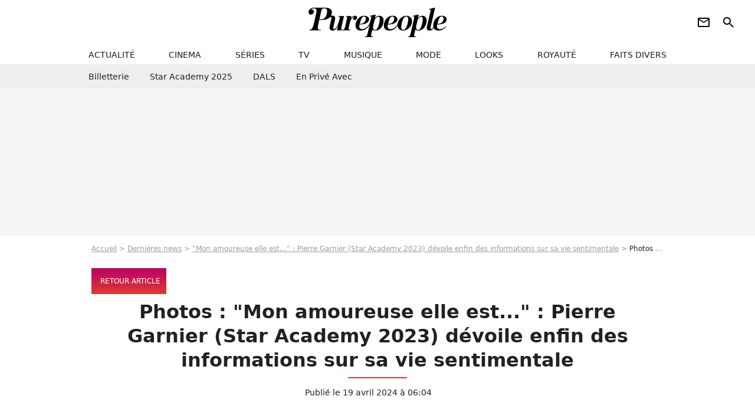

--- FILE ---
content_type: text/html; charset=UTF-8
request_url: https://www.purepeople.com/diapo/-mon-amoureuse-elle-est-pierre-garnier-star-academy-2023-devoile-enfin-des-informations-sur-sa-vie-sentimentale_a522160/1
body_size: 15877
content:
<!DOCTYPE html>
<html>
    <head>
        <meta charset="UTF-8">
        <meta name="robots" content="index,follow,max-snippet:-1,max-image-preview:large,max-video-preview:6" />
                <meta name="viewport" content="width=device-width, initial-scale=1.0, maximum-scale=1.0, minimum-scale=1.0, user-scalable=no">
        <title>&quot;Mon amoureuse elle est...&quot; : Pierre Garnier (Star Academy 2023) dévoile enfin des informations sur sa vie sentimentale : Le diaporama - Purepeople</title>

                <meta name="keywords" content="" />
        <meta name="Googlebot" content="noarchive" />
        <meta name="author" content="Purepeople" />
        <meta name="country" content="France" />
        <meta name="geo.country" content="FR" />
                <meta name="description" content="Découvrez toutes les photos de l&#039;article &amp;quot;Mon amoureuse elle est...&amp;quot; : Pierre Garnier (Star Academy 2023) dévoile enfin des informations sur sa vie sentimentale" />
                        <meta name="twitter:site" content="@purepeople" />
                    <meta property="og:type" content="article" />
        <meta name="twitter:card" content="summary_large_image" />
                <meta property="og:title" content="Diaporama : &quot;Mon amoureuse elle est...&quot; : Pierre Garnier (Star Academy 2023) dévoile enfin des informations sur sa vie sentimentale" />
        <meta name="twitter:title" content="Diaporama : &quot;Mon amoureuse elle est...&quot; : Pierre Garnier (Star Academy 2023) dévoile enfin des informations sur sa vie sentimentale" />
                        <meta property="og:description" content="Découvrez toutes les photos de l&#039;article &amp;quot;Mon amoureuse elle est...&amp;quot; : Pierre Garnier (Star Academy 2023) dévoile enfin des informations sur sa vie sentimentale." />
        <meta name="twitter:description" content="Découvrez toutes les photos de l&#039;article &amp;quot;Mon amoureuse elle est...&amp;quot; : Pierre Garnier (Star Academy 2023) dévoile enfin des informations sur sa vie sentimentale." />
                            <meta property="og:image" content="https://static1.purepeople.com/articles/0/52/21/60/@/7679935-pierre-garnier-est-il-en-couple-exclus-1200x630-4.jpg" />
    <meta name="twitter:image" content="https://static1.purepeople.com/articles/0/52/21/60/@/7679935-pierre-garnier-est-il-en-couple-exclus-1200x630-4.jpg" />
                                                
        <link rel="shortcut icon" type="image/x-icon" href="https://static1.purepeople.com/build/pp_fr/favicon.61e5803d.png">
        <link rel="icon" type="image/ico" href="https://static1.purepeople.com/build/pp_fr/favicon.61e5803d.png">

                        
                    <link rel="preload" href="https://static1.purepeople.com/build/pp_fr/logo_brand_main.dc58c8f3.svg" as="image" />
        
            <link rel="preload" href="https://static1.purepeople.com/build/pp_fr/article-cfec0aa46a35ad5246fa.css" as="style" />
    <link rel="stylesheet" href="https://static1.purepeople.com/build/pp_fr/article-cfec0aa46a35ad5246fa.css">

                                            
<script type="text/javascript">
(function(global) {
    var fontCss           = localStorage.getItem('pp_font_code');
    var distantFontHash   = localStorage.getItem('pp_font_url');
    var currentFontHash   = "https\u003A\/\/static1.purepeople.com\/build\/pp_fr\/fonts_standalone\u002Dca9bca69d1975272b808.css";

    if (fontCss && distantFontHash && (distantFontHash === currentFontHash)) {
        var style           = document.createElement('style');
            style.type      = 'text/css';
            style.innerHTML = fontCss;

        document.head.appendChild(style);
    }
}(window));
</script>
        
            </head>

        
    <body class="article-universe diaporama-route ">

                <div class="sub-body">
            

<header id="header-main" class="header-main js-header-main">
    <div class="header-top">
        <div class="header-top-left">
            <i id="header-main-menu-icon" class="header-main-menu-icon ui-icons">menu</i>
            <i id="header-main-close-icon" class="header-main-close-icon ui-icons">close2</i>
        </div>

                                <span class="js-b16 1F header-main-logo" aria-label="Accueil">
                <img
                    class="header-logo"
                    src="https://static1.purepeople.com/build/pp_fr/logo_brand_main.dc58c8f3.svg"
                    alt="Purepeople"
                    width="270"
                    height="50"
                >
            </span>
                    
        <div class="header-top-right">
                        <div class="header-main-btn-holder">
                                                            <span class="js-b16 [base64] header-additional-icon-link" target="_blank" rel="nooponer">
                            <i title="Newsletter" class="ui-icons header-additional-icon">newsletter</i>
                        </span>
                    
                                                </div>
            
                                        <i id="header-main-search-icon" class="ui-icons header-main-search-icon">search</i>
                    </div>
    </div>

                        <nav id="header-nav-panel" class="header-bottom header-nav-unloaded"  data-subnav="/api/menu" >
            
                
    <div class="header-main-dropdown-container js-nav-item-holder">
        <div class="header-main-category">
                            <span class="js-b16 1F4943CCC21F2A header-main-nav-link ">actualité</span>
            
                            <i class="header-icon-more ui-icons">chevron_bot</i>
                <i class="header-icon-next ui-icons js-btn-expand-subnav">chevron_right</i>
                    </div>

                    <div class="header-main-subcategory js-subnav-item-holder" data-key="actualite"></div>
            </div>
            
                
    <div class="header-main-dropdown-container js-nav-item-holder">
        <div class="header-main-category">
                            <span class="js-b16 1FCB4A4C1F424649434E4A3FCB2620 header-main-nav-link ">cinema</span>
            
                            <i class="header-icon-more ui-icons">chevron_bot</i>
                <i class="header-icon-next ui-icons js-btn-expand-subnav">chevron_right</i>
                    </div>

                    <div class="header-main-subcategory js-subnav-item-holder" data-key="cinema"></div>
            </div>
            
                
    <div class="header-main-dropdown-container js-nav-item-holder">
        <div class="header-main-category">
                            <span class="js-b16 1FCB4A4C1FC243C14643C23FCB22242B header-main-nav-link ">séries</span>
            
                            <i class="header-icon-more ui-icons">chevron_bot</i>
                <i class="header-icon-next ui-icons js-btn-expand-subnav">chevron_right</i>
                    </div>

                    <div class="header-main-subcategory js-subnav-item-holder" data-key="serie"></div>
            </div>
            
                
    <div class="header-main-dropdown-container js-nav-item-holder">
        <div class="header-main-category">
                            <span class="js-b16 1FCB4A4C1FCB4348433FCB222525 header-main-nav-link ">tv</span>
            
                            <i class="header-icon-more ui-icons">chevron_bot</i>
                <i class="header-icon-next ui-icons js-btn-expand-subnav">chevron_right</i>
                    </div>

                    <div class="header-main-subcategory js-subnav-item-holder" data-key="tv"></div>
            </div>
            
                
    <div class="header-main-dropdown-container js-nav-item-holder">
        <div class="header-main-category">
                            <span class="js-b16 1FCB4A4C1F4EC3C246CAC3433FCB212520 header-main-nav-link ">musique</span>
            
                            <i class="header-icon-more ui-icons">chevron_bot</i>
                <i class="header-icon-next ui-icons js-btn-expand-subnav">chevron_right</i>
                    </div>

                    <div class="header-main-subcategory js-subnav-item-holder" data-key="musique"></div>
            </div>
            
                
    <div class="header-main-dropdown-container js-nav-item-holder">
        <div class="header-main-category">
                            <span class="js-b16 1FCB4A4C1F4E4F4B433FCB212C21 header-main-nav-link ">mode</span>
            
                            <i class="header-icon-more ui-icons">chevron_bot</i>
                <i class="header-icon-next ui-icons js-btn-expand-subnav">chevron_right</i>
                    </div>

                    <div class="header-main-subcategory js-subnav-item-holder" data-key="mode"></div>
            </div>
            
                
    <div class="header-main-dropdown-container js-nav-item-holder">
        <div class="header-main-category">
                            <span class="js-b16 1FCB4A4C1F484F4F473FCB21232B header-main-nav-link ">looks</span>
            
                            <i class="header-icon-more ui-icons">chevron_bot</i>
                <i class="header-icon-next ui-icons js-btn-expand-subnav">chevron_right</i>
                    </div>

                    <div class="header-main-subcategory js-subnav-item-holder" data-key="looks"></div>
            </div>
            
                
    <div class="header-main-dropdown-container js-nav-item-holder">
        <div class="header-main-category">
                            <span class="js-b16 1FCB4A4C1F444A4E464848431EC14FC64A48433FCB2A242B header-main-nav-link ">royauté</span>
            
                            <i class="header-icon-more ui-icons">chevron_bot</i>
                <i class="header-icon-next ui-icons js-btn-expand-subnav">chevron_right</i>
                    </div>

                    <div class="header-main-subcategory js-subnav-item-holder" data-key="royaute"></div>
            </div>
            
                
    <div class="header-main-dropdown-container js-nav-item-holder">
        <div class="header-main-category">
                            <span class="js-b16 1FCB4A4C1F444A46CBC21E4B46C443C1C23FCB232424 header-main-nav-link ">faits divers</span>
            
                            <i class="header-icon-more ui-icons">chevron_bot</i>
                <i class="header-icon-next ui-icons js-btn-expand-subnav">chevron_right</i>
                    </div>

                    <div class="header-main-subcategory js-subnav-item-holder" data-key="faits_divers"></div>
            </div>
</nav>
            
        <div id="header-main-search-container" class="header-main-search-container">
        <div id="header-main-search-canceled" class="header-main-search-canceled">Annuler</div>

        
<form method="post" action="/rechercher" class="search-form js-search">
    <label for="search_bar" class="search-form-label" aria-label="Rechercher sur Purepeople"><i class="search-form-picto ui-icons">search</i></label>
    <input
        id="search_bar"
        name="q"
        type="text"
        class="search-form-input js-input-txt"
        placeholder="Rechercher sur Purepeople"
    />
    <button type="submit" class="search-form-submit js-submit-form" disabled aria-label="label.header.search.submit">
        OK
    </button>
</form><div class="header-main-asset-container">
                <span>Ex:</span>

                                    <span class="js-b16 1FC0434FC048431F4E4AC1464F491E424FCB4648484AC14B3FC0212325 header-main-asset">Marion Cotillard</span>
                    ,                                    <span class="js-b16 1FC0434FC048431FC2454A4746C14A3FC0262125 header-main-asset">Shakira</span>
                    ,                                    <span class="js-b16 1FC0434FC048431F474ACB431E4E464B4B4843CB4F493FC024202C header-main-asset">Kate Middleton</span>
                    ,                                    <span class="js-b16 1FC0434FC048431FC2434843494A1E4C4F4E43CD3FC021222526 header-main-asset">Selena Gomez</span>
                                                </div></div>
    </header>
                


<div class="js-art-top-cta article-header-container">
    <div class="article-header-element-container">
        <span class="js-b16 1F article-header-link">
            <img
                class="article-header-logo"
                src="https://static1.purepeople.com/build/pp_fr/logo_brand_main.dc58c8f3.svg"
                alt="Purepeople"
                width="270"
                height="50"
            >
        </span>

        
                        
    
        
        
        
                            
        
        
        
        
    
        <span class="js-b16 [base64] btn article-header-subcategory btn-type-primary" data-jan="{&quot;eventAction&quot;:[&quot;click&quot;],&quot;eventName&quot;:&quot;diapo_back_to_article_from_header&quot;,&quot;position_name&quot;:&quot;diapo_button_back_to_article_from_header&quot;,&quot;content_id&quot;:522160}">
                            <span>Retour article</span>
            </span>

            </div>

    <span id="progress-bar"></span>
</div>

            
    
        
    <div id="link-bar-container" class="link-bar-container">
        
<div  class="roller-holder js-roller roller-no-nav" data-offset="15"     ><div class="roller-slider"><span class="js-b16 [base64] roller-item link-bar-item" target="_blank" role="menuitem"><span class="link-bar-item-title">Billetterie</span></span><span class="js-b16 1FCB4A4C1FC2CB4AC11E4A424A4B434EC63FCB22252A roller-item link-bar-item" role="menuitem"><span class="link-bar-item-title">Star Academy 2025</span></span><span class="js-b16 1FCB4A4C1F4B4A49C2431E4AC443421E4843C21EC2CB4AC1C23FCB242220 roller-item link-bar-item" role="menuitem"><span class="link-bar-item-title">DALS</span></span><span class="js-b16 1FCB4A4C1F43491EC0C146C4431E4AC443423FCB242320 roller-item link-bar-item" role="menuitem"><span class="link-bar-item-title">En privé avec</span></span></div><div class="roller-btn-holder"><button class="roller-btn btn-left disabled ui-icons" aria-label="Aller vers la gauche">chevron_left</button><button class="roller-btn btn-right ui-icons" aria-label="Aller vers la droite">chevron_right</button></div></div>    </div>

                            



    


<div class="ad-placement ad-placement-header ad-placeholder">
                    <div class="ad-logo"></div>
    
    <div class="ad-container">
        
                    <div class="ad-item "
                id="jad-header-01"
                data-position="header"
                data-device="all"
                data-keywords="%7B%22special-targeting%22%3A%22header%22%7D">
            </div>
            </div>
</div>

                                
            
            <main class="main-content" id="main-content"><div class="breadcrumb">
    <a class="item" href="/">Accueil</a><a class="item" href="/news/1">Dernières news</a><a class="item" href="/article/-mon-amoureuse-elle-est-pierre-garnier-star-academy-2023-devoile-enfin-des-informations-sur-sa-vie-sentimentale_a522160/1">&quot;Mon amoureuse elle est...&quot; : Pierre Garnier (Star Academy 2023) dévoile enfin des informations sur sa vie sentimentale</a><h1 class="item" role="heading" aria-level="1">Photos : "Mon amoureuse elle est..." : Pierre Garnier (Star Academy 2023) dévoile enfin des informations sur sa vie sentimentale</h1></div>                        
    
        
        
        
                            
                            
                            
        
        
    
        <span class="js-b16 [base64] btn cta-diapo-return btn-type-primary btn-icon btn-sm" data-jan="{&quot;eventAction&quot;:[&quot;click&quot;],&quot;eventName&quot;:&quot;diapo_back_to_article_from_diapo&quot;,&quot;position_name&quot;:&quot;diapo_button_back_to_article_from_carousel&quot;,&quot;content_id&quot;:522160}">
                    <i class="ui-icons">arrow_back</i>
                            <span>Retour article</span>
            </span>


    

<div class="article-title-container mg-container">
    
                                                        
    
    
    
    <div class="title-page-container"
            >
                <div class="title-page-text">
        Photos : &quot;Mon amoureuse elle est...&quot; : Pierre Garnier (Star Academy 2023) dévoile enfin des informations sur sa vie sentimentale</div></div>


    
    <div class="article-title-published-container">
        <span class="article-title-published">
                            Publié le  19 avril 2024 à 06:04
                    </span>
                    



<div class="share-container js-share"
            data-title="Photos : &quot;Mon amoureuse elle est...&quot; : Pierre Garnier (Star Academy 2023) dévoile enfin des informations sur sa vie sentimentale"
    
    
    
                
                                            
                            
         data-jan="{&quot;eventAction&quot;:[&quot;click&quot;],&quot;eventName&quot;:&quot;social_share&quot;,&quot;position_name&quot;:&quot;social_share_button&quot;}"
    
>
    <div class="icon-container article-title-share ">
        <i class="ui-icons icon-share icon-share">share</i>
    </div>

            <span class="txt-container">Partager</span>
    </div>
            </div>
</div>

<div id="gg-news-anchor" class="article-google-news-anchor"></div>


                                <div class="gd-2-cols">
                                        <div class="left-col">
                            <section class="diaporama-content mg-container js-editorial-content" id="diaporama-content">
                        
                    
    <div class="block-diapo mg-container" id="block-diapo1">
    
<div class="diapo-article-loop-container">
    <span class="diapo-article-loop">1/14</span>

    </div>

    <div class="block-diapo-content" data-url="https://www.purepeople.com/media/-mon-amoureuse-elle-est-pierre-gar_m7680108">
        
<div class="block-media">
            

        


        
<div class="player-container js-media-player player-main"  id="player-main">
                                                        
                    <div class="player-item"
                    data-video-id="x8x2b3s"
        
        
                    data-media-id="7680108"
        
        
                    data-position="playertop"
        
                    data-smart-mute="1"
        
        data-player-id="x1j43y"
    >
        <div class="player-anchor" >
                            <img class="player-thumbnail" src="https://static1.purepeople.com/articles/0/52/21/60/@/7679935-pierre-garnier-est-il-en-couple-exclus-580x326-4.jpg" width="580" height="326" >
                    </div>
    </div>
                        
                </div>

                        </div>


                                    <span class="js-b16 1F4E434B464A1F1E4E4F491E4A4E4FC3C143C3C2431E434848431E43C2CB1EC04643C1C1431E4C4AC13F4E2C2425202A2025 article-media-title-link">
                    &quot;Mon amoureuse elle est...&quot; : Pierre Garnier (Star Academy 2023) dévoile enfin des informations sur sa vie sentimentale
                </span>
                        </div>
</div>

                            

    

    
    

<div class="ad-placement ad-placement-atf mg-container ad-only-mobile ad-placeholder ad-entitled">
                    <div class="ad-logo"></div>
    
    <div class="ad-container">
                                <div class="ad-title">La suite après la publicité</div>
        
                    <div class="ad-item "
                id="jad-atf_mobile-01"
                data-position="rectangle_atf"
                data-device="mobile"
                data-keywords="%5B%5D">
            </div>
            </div>
</div>

                                
    <div class="block-diapo mg-container" id="block-diapo2">
    
<div class="diapo-article-loop-container">
    <span class="diapo-article-loop">2/14</span>

            



<div class="share-container article-title-share-container js-share"
            data-title="Pierre Garnier est-il en couple ?
Exclusif -Pierre Garnier - Backstage de l&#039;enregistrement de l&#039;émission &quot;Ce soir on chante pour les 100 ans des droits de l&#039;enfant, avec l&#039;Unicef&quot;, présentée par E.Gossuin et J.Anthony et diffusée sur W9 © Christophe Clovis / Bestimage"
    
    
            data-href="https://www.purepeople.com/media/pierre-garnier-est-il-en-couple-exclus_m7679935"
    
                
                                            
                            
         data-jan="{&quot;eventAction&quot;:[&quot;click&quot;],&quot;eventName&quot;:&quot;social_share&quot;,&quot;position_name&quot;:&quot;social_share_button&quot;}"
    
>
    <div class="icon-container article-title-share ">
        <i class="ui-icons icon-share icon-share">share</i>
    </div>

            <span class="txt-container">Partager</span>
    </div>
    </div>

    <div class="block-diapo-content" data-url="https://www.purepeople.com/media/pierre-garnier-est-il-en-couple-exclus_m7679935">
        
<div class="block-media">
            
    

<img class="image-article" src="https://static1.purepeople.com/articles/0/52/21/60/@/7679935-pierre-garnier-est-il-en-couple-exclus-580x0-4.jpg" width="580" height="870" loading="lazy" alt="Pierre Garnier est-il en couple ?
Exclusif -Pierre Garnier - Backstage de l&#039;enregistrement de l&#039;émission &quot;Ce soir on chante pour les 100 ans des droits de l&#039;enfant, avec l&#039;Unicef&quot;, présentée par E.Gossuin et J.Anthony et diffusée sur W9 © Christophe Clovis / Bestimage" />

    <span class="media-copyright">© BestImage, Christophe Clovis / Bestimage</span>
    </div>


                                    <span class="js-b16 1F4E434B464A1FC04643C1C1431E4C4AC1494643C11E43C2CB1E46481E43491E424FC3C048431E43C54248C3C23F4E2C242C26262223 article-media-title-link">
                    Pierre Garnier est-il en couple ?
Exclusif -Pierre Garnier - Backstage de l&#039;enregistrement de l&#039;émission &quot;Ce soir on chante pour les 100 ans des droits de l&#039;enfant, avec l&#039;Unicef&quot;, présentée par E.Gossuin et J.Anthony et diffusée sur W9 © Christophe Clovis / Bestimage
                </span>
                        </div>
</div>

                                
    <div class="block-diapo mg-container" id="block-diapo3">
    
<div class="diapo-article-loop-container">
    <span class="diapo-article-loop">3/14</span>

            



<div class="share-container article-title-share-container js-share"
            data-title="C&#039;est LA question que tout le monde se pose
Pierre Garnier lors du concert de la Star Academy à Lyon, France, le 15 mars 2024. © Sandrine Thesillat/Panoramic/Bestimage"
    
    
            data-href="https://www.purepeople.com/media/c-est-la-question-que-tout-le-monde-se-p_m7679929"
    
                
                                            
                            
         data-jan="{&quot;eventAction&quot;:[&quot;click&quot;],&quot;eventName&quot;:&quot;social_share&quot;,&quot;position_name&quot;:&quot;social_share_button&quot;}"
    
>
    <div class="icon-container article-title-share ">
        <i class="ui-icons icon-share icon-share">share</i>
    </div>

            <span class="txt-container">Partager</span>
    </div>
    </div>

    <div class="block-diapo-content" data-url="https://www.purepeople.com/media/c-est-la-question-que-tout-le-monde-se-p_m7679929">
        
<div class="block-media">
            
    

<img class="image-article" src="https://static1.purepeople.com/articles/0/52/21/60/@/7679929-c-est-la-question-que-tout-le-monde-se-p-580x0-2.jpg" width="580" height="870" loading="lazy" alt="C&#039;est LA question que tout le monde se pose
Pierre Garnier lors du concert de la Star Academy à Lyon, France, le 15 mars 2024. © Sandrine Thesillat/Panoramic/Bestimage" />

    <span class="media-copyright">© BestImage, Sandrine Thesillat / Panoramic / Bestimage</span>
    </div>


                                    <span class="js-b16 1F4E434B464A1F421E43C2CB1E484A1ECAC343C2CB464F491ECAC3431ECB4FC3CB1E48431E4E4F494B431EC2431EC03F4E2C242C26262126 article-media-title-link">
                    C&#039;est LA question que tout le monde se pose
Pierre Garnier lors du concert de la Star Academy à Lyon, France, le 15 mars 2024. © Sandrine Thesillat/Panoramic/Bestimage
                </span>
                        </div>
</div>

                                
    <div class="block-diapo mg-container" id="block-diapo4">
    
<div class="diapo-article-loop-container">
    <span class="diapo-article-loop">4/14</span>

            



<div class="share-container article-title-share-container js-share"
            data-title="Invité chez NRJ, il a été interrogé sur sa vie amoureuse
Héléna Bailly et Pierre Garnier lors du concert de la Star Academy à Lyon, le 15/03/24. Photo Sandrine Thesillat / Panoramic"
    
    
            data-href="https://www.purepeople.com/media/invite-chez-nrj-il-a-ete-interroge-sur_m7679925"
    
                
                                            
                            
         data-jan="{&quot;eventAction&quot;:[&quot;click&quot;],&quot;eventName&quot;:&quot;social_share&quot;,&quot;position_name&quot;:&quot;social_share_button&quot;}"
    
>
    <div class="icon-container article-title-share ">
        <i class="ui-icons icon-share icon-share">share</i>
    </div>

            <span class="txt-container">Partager</span>
    </div>
    </div>

    <div class="block-diapo-content" data-url="https://www.purepeople.com/media/invite-chez-nrj-il-a-ete-interroge-sur_m7679925">
        
<div class="block-media">
            
    

<img class="image-article" src="https://static1.purepeople.com/articles/0/52/21/60/@/7679925-invite-chez-nrj-il-a-ete-interroge-sur-580x0-2.jpg" width="580" height="386" loading="lazy" alt="Invité chez NRJ, il a été interrogé sur sa vie amoureuse
Héléna Bailly et Pierre Garnier lors du concert de la Star Academy à Lyon, le 15/03/24. Photo Sandrine Thesillat / Panoramic" />

    <span class="media-copyright">© BestImage, Sandrine Thesillat / Panoramic / Bestimage</span>
    </div>


                                    <span class="js-b16 1F4E434B464A1F4649C446CB431E424543CD1E49C14D1E46481E4A1E43CB431E4649CB43C1C14F4C431EC2C3C13F4E2C242C26262123 article-media-title-link">
                    Invité chez NRJ, il a été interrogé sur sa vie amoureuse
Héléna Bailly et Pierre Garnier lors du concert de la Star Academy à Lyon, le 15/03/24. Photo Sandrine Thesillat / Panoramic
                </span>
                        </div>
</div>

                                
    <div class="block-diapo mg-container" id="block-diapo5">
    
<div class="diapo-article-loop-container">
    <span class="diapo-article-loop">5/14</span>

            



<div class="share-container article-title-share-container js-share"
            data-title="Il a donc assuré qu&#039;il était célibataire
Pierre Garnier lors du concert de la Star Academy à Lyon, France, le 15 mars 2024. © Sandrine Thesillat/Panoramic/Bestimage"
    
    
            data-href="https://www.purepeople.com/media/il-a-donc-assure-qu-il-etait-celibataire_m7679927"
    
                
                                            
                            
         data-jan="{&quot;eventAction&quot;:[&quot;click&quot;],&quot;eventName&quot;:&quot;social_share&quot;,&quot;position_name&quot;:&quot;social_share_button&quot;}"
    
>
    <div class="icon-container article-title-share ">
        <i class="ui-icons icon-share icon-share">share</i>
    </div>

            <span class="txt-container">Partager</span>
    </div>
    </div>

    <div class="block-diapo-content" data-url="https://www.purepeople.com/media/il-a-donc-assure-qu-il-etait-celibataire_m7679927">
        
<div class="block-media">
            
    

<img class="image-article" src="https://static1.purepeople.com/articles/0/52/21/60/@/7679927-il-a-donc-assure-qu-il-etait-celibataire-580x0-2.jpg" width="580" height="386" loading="lazy" alt="Il a donc assuré qu&#039;il était célibataire
Pierre Garnier lors du concert de la Star Academy à Lyon, France, le 15 mars 2024. © Sandrine Thesillat/Panoramic/Bestimage" />

    <span class="media-copyright">© BestImage, Sandrine Thesillat / Panoramic / Bestimage</span>
    </div>


                                    <span class="js-b16 1F4E434B464A1F46481E4A1E4B4F49421E4AC2C2C3C1431ECAC31E46481E43CB4A46CB1E42434846414ACB4A46C1433F4E2C242C2626212C article-media-title-link">
                    Il a donc assuré qu&#039;il était célibataire
Pierre Garnier lors du concert de la Star Academy à Lyon, France, le 15 mars 2024. © Sandrine Thesillat/Panoramic/Bestimage
                </span>
                        </div>
</div>

                                
    <div class="block-diapo mg-container" id="block-diapo6">
    
<div class="diapo-article-loop-container">
    <span class="diapo-article-loop">6/14</span>

            



<div class="share-container article-title-share-container js-share"
            data-title="De quoi ravir ses admiratrices
Héléna Bailly et Pierre Garnier lors du concert de la Star Academy à Lyon, le 15/03/24. Photo Sandrine Thesillat / Panoramic"
    
    
            data-href="https://www.purepeople.com/media/de-quoi-ravir-ses-admiratrices-helena-ba_m7679926"
    
                
                                            
                            
         data-jan="{&quot;eventAction&quot;:[&quot;click&quot;],&quot;eventName&quot;:&quot;social_share&quot;,&quot;position_name&quot;:&quot;social_share_button&quot;}"
    
>
    <div class="icon-container article-title-share ">
        <i class="ui-icons icon-share icon-share">share</i>
    </div>

            <span class="txt-container">Partager</span>
    </div>
    </div>

    <div class="block-diapo-content" data-url="https://www.purepeople.com/media/de-quoi-ravir-ses-admiratrices-helena-ba_m7679926">
        
<div class="block-media">
            
    

<img class="image-article" src="https://static1.purepeople.com/articles/0/52/21/60/@/7679926-de-quoi-ravir-ses-admiratrices-helena-ba-580x0-2.jpg" width="580" height="386" loading="lazy" alt="De quoi ravir ses admiratrices
Héléna Bailly et Pierre Garnier lors du concert de la Star Academy à Lyon, le 15/03/24. Photo Sandrine Thesillat / Panoramic" />

    <span class="media-copyright">© BestImage, Sandrine Thesillat / Panoramic / Bestimage</span>
    </div>


                                    <span class="js-b16 1F4E434B464A1F4B431ECAC34F461EC14AC446C11EC243C21E4A4B4E46C14ACBC1464243C21E45434843494A1E414A3F4E2C242C26262124 article-media-title-link">
                    De quoi ravir ses admiratrices
Héléna Bailly et Pierre Garnier lors du concert de la Star Academy à Lyon, le 15/03/24. Photo Sandrine Thesillat / Panoramic
                </span>
                        </div>
</div>

                                
    <div class="block-diapo mg-container" id="block-diapo7">
    
<div class="diapo-article-loop-container">
    <span class="diapo-article-loop">7/14</span>

            



<div class="share-container article-title-share-container js-share"
            data-title="D&#039;autant plus qu&#039;il s&#039;était décrit comme un grand romantique
Pierre Garnier lors du concert de la Star Academy à Lyon, France, le 15 mars 2024. © Sandrine Thesillat/Panoramic/Bestimage"
    
    
            data-href="https://www.purepeople.com/media/d-autant-plus-qu-il-s-etait-decrit-comme_m7679928"
    
                
                                            
                            
         data-jan="{&quot;eventAction&quot;:[&quot;click&quot;],&quot;eventName&quot;:&quot;social_share&quot;,&quot;position_name&quot;:&quot;social_share_button&quot;}"
    
>
    <div class="icon-container article-title-share ">
        <i class="ui-icons icon-share icon-share">share</i>
    </div>

            <span class="txt-container">Partager</span>
    </div>
    </div>

    <div class="block-diapo-content" data-url="https://www.purepeople.com/media/d-autant-plus-qu-il-s-etait-decrit-comme_m7679928">
        
<div class="block-media">
            
    

<img class="image-article" src="https://static1.purepeople.com/articles/0/52/21/60/@/7679928-d-autant-plus-qu-il-s-etait-decrit-comme-580x0-2.jpg" width="580" height="386" loading="lazy" alt="D&#039;autant plus qu&#039;il s&#039;était décrit comme un grand romantique
Pierre Garnier lors du concert de la Star Academy à Lyon, France, le 15 mars 2024. © Sandrine Thesillat/Panoramic/Bestimage" />

    <span class="media-copyright">© BestImage, Sandrine Thesillat / Panoramic / Bestimage</span>
    </div>


                                    <span class="js-b16 1F4E434B464A1F4B1E4AC3CB4A49CB1EC048C3C21ECAC31E46481EC21E43CB4A46CB1E4B4342C146CB1E424F4E4E433F4E2C242C26262125 article-media-title-link">
                    D&#039;autant plus qu&#039;il s&#039;était décrit comme un grand romantique
Pierre Garnier lors du concert de la Star Academy à Lyon, France, le 15 mars 2024. © Sandrine Thesillat/Panoramic/Bestimage
                </span>
                        </div>
</div>

                                
    <div class="block-diapo mg-container" id="block-diapo8">
    
<div class="diapo-article-loop-container">
    <span class="diapo-article-loop">8/14</span>

            



<div class="share-container article-title-share-container js-share"
            data-title="Pierre Garnier lors du concert de la Star Academy à Lyon, France, le 15 mars 2024. © Sandrine Thesillat/Panoramic/Bestimage"
    
    
            data-href="https://www.purepeople.com/media/pierre-garnier-lors-du-concert-de-la-sta_m7679930"
    
                
                                            
                            
         data-jan="{&quot;eventAction&quot;:[&quot;click&quot;],&quot;eventName&quot;:&quot;social_share&quot;,&quot;position_name&quot;:&quot;social_share_button&quot;}"
    
>
    <div class="icon-container article-title-share ">
        <i class="ui-icons icon-share icon-share">share</i>
    </div>

            <span class="txt-container">Partager</span>
    </div>
    </div>

    <div class="block-diapo-content" data-url="https://www.purepeople.com/media/pierre-garnier-lors-du-concert-de-la-sta_m7679930">
        
<div class="block-media">
            
    

<img class="image-article" src="https://static1.purepeople.com/articles/0/52/21/60/@/7679930-pierre-garnier-lors-du-concert-de-la-sta-580x0-2.jpg" width="580" height="386" loading="lazy" alt="Pierre Garnier lors du concert de la Star Academy à Lyon, France, le 15 mars 2024. © Sandrine Thesillat/Panoramic/Bestimage" />

    <span class="media-copyright">© BestImage, Sandrine Thesillat / Panoramic / Bestimage</span>
    </div>


                                    <span class="js-b16 1F4E434B464A1FC04643C1C1431E4C4AC1494643C11E484FC1C21E4BC31E424F494243C1CB1E4B431E484A1EC2CB4A3F4E2C242C26262220 article-media-title-link">
                    Pierre Garnier lors du concert de la Star Academy à Lyon, France, le 15 mars 2024. © Sandrine Thesillat/Panoramic/Bestimage
                </span>
                        </div>
</div>

                                
<div class="block-diapo mg-container" id="block-diapo9">
    
<div class="diapo-article-loop-container">
    <span class="diapo-article-loop">9/14</span>

            



<div class="share-container article-title-share-container js-share"
            data-title="Pierre Garnier lors du concert de la Star Academy à Lyon, France, le 15 mars 2024. © Sandrine Thesillat/Panoramic/Bestimage"
    
    
            data-href="https://www.purepeople.com/diapo/-mon-amoureuse-elle-est-pierre-garnier-star-academy-2023-devoile-enfin-des-informations-sur-sa-vie-sentimentale_a522160/1#block-diapo9"
    
                
                                            
                            
         data-jan="{&quot;eventAction&quot;:[&quot;click&quot;],&quot;eventName&quot;:&quot;social_share&quot;,&quot;position_name&quot;:&quot;social_share_button&quot;}"
    
>
    <div class="icon-container article-title-share ">
        <i class="ui-icons icon-share icon-share">share</i>
    </div>

            <span class="txt-container">Partager</span>
    </div>
    </div>

    <div class="block-diapo-content" data-url="https://www.purepeople.com/diapo/-mon-amoureuse-elle-est-pierre-garnier-star-academy-2023-devoile-enfin-des-informations-sur-sa-vie-sentimentale_a522160/1#block-diapo9">
        
<div class="block-media">
            
    

<img class="image-article" src="https://static1.purepeople.com/articles/0/52/21/60/@/7679931-pierre-garnier-lors-du-concert-de-la-sta-580x0-2.jpg" width="580" height="870" loading="lazy" alt="Pierre Garnier lors du concert de la Star Academy à Lyon, France, le 15 mars 2024. © Sandrine Thesillat/Panoramic/Bestimage" />

    <span class="media-copyright">© BestImage, Sandrine Thesillat / Panoramic / Bestimage</span>
    </div>


                                    <span class="js-b16 1F4E434B464A1FC04643C1C1431E4C4AC1494643C11E484FC1C21E4BC31E424F494243C1CB1E4B431E484A1EC2CB4A3F4E2C242C2626222A article-media-title-link">
                    Pierre Garnier lors du concert de la Star Academy à Lyon, France, le 15 mars 2024. © Sandrine Thesillat/Panoramic/Bestimage
                </span>
                        </div>
</div>

                                
<div class="block-diapo mg-container" id="block-diapo10">
    
<div class="diapo-article-loop-container">
    <span class="diapo-article-loop">10/14</span>

            



<div class="share-container article-title-share-container js-share"
            data-title="Pierre Garnier lors du concert de la Star Academy à Lyon, France, le 15 mars 2024. © Sandrine Thesillat/Panoramic/Bestimage"
    
    
            data-href="https://www.purepeople.com/diapo/-mon-amoureuse-elle-est-pierre-garnier-star-academy-2023-devoile-enfin-des-informations-sur-sa-vie-sentimentale_a522160/1#block-diapo10"
    
                
                                            
                            
         data-jan="{&quot;eventAction&quot;:[&quot;click&quot;],&quot;eventName&quot;:&quot;social_share&quot;,&quot;position_name&quot;:&quot;social_share_button&quot;}"
    
>
    <div class="icon-container article-title-share ">
        <i class="ui-icons icon-share icon-share">share</i>
    </div>

            <span class="txt-container">Partager</span>
    </div>
    </div>

    <div class="block-diapo-content" data-url="https://www.purepeople.com/diapo/-mon-amoureuse-elle-est-pierre-garnier-star-academy-2023-devoile-enfin-des-informations-sur-sa-vie-sentimentale_a522160/1#block-diapo10">
        
<div class="block-media">
            
    

<img class="image-article" src="https://static1.purepeople.com/articles/0/52/21/60/@/7679932-pierre-garnier-lors-du-concert-de-la-sta-580x0-2.jpg" width="580" height="870" loading="lazy" alt="Pierre Garnier lors du concert de la Star Academy à Lyon, France, le 15 mars 2024. © Sandrine Thesillat/Panoramic/Bestimage" />

    <span class="media-copyright">© BestImage, Sandrine Thesillat / Panoramic / Bestimage</span>
    </div>


                                    <span class="js-b16 1F4E434B464A1FC04643C1C1431E4C4AC1494643C11E484FC1C21E4BC31E424F494243C1CB1E4B431E484A1EC2CB4A3F4E2C242C26262221 article-media-title-link">
                    Pierre Garnier lors du concert de la Star Academy à Lyon, France, le 15 mars 2024. © Sandrine Thesillat/Panoramic/Bestimage
                </span>
                        </div>
</div>

                                
<div class="block-diapo mg-container" id="block-diapo11">
    
<div class="diapo-article-loop-container">
    <span class="diapo-article-loop">11/14</span>

            



<div class="share-container article-title-share-container js-share"
            data-title="Pierre Garnier lors du concert de la Star Academy à Lyon, France, le 15 mars 2024. © Sandrine Thesillat/Panoramic/Bestimage"
    
    
            data-href="https://www.purepeople.com/diapo/-mon-amoureuse-elle-est-pierre-garnier-star-academy-2023-devoile-enfin-des-informations-sur-sa-vie-sentimentale_a522160/1#block-diapo11"
    
                
                                            
                            
         data-jan="{&quot;eventAction&quot;:[&quot;click&quot;],&quot;eventName&quot;:&quot;social_share&quot;,&quot;position_name&quot;:&quot;social_share_button&quot;}"
    
>
    <div class="icon-container article-title-share ">
        <i class="ui-icons icon-share icon-share">share</i>
    </div>

            <span class="txt-container">Partager</span>
    </div>
    </div>

    <div class="block-diapo-content" data-url="https://www.purepeople.com/diapo/-mon-amoureuse-elle-est-pierre-garnier-star-academy-2023-devoile-enfin-des-informations-sur-sa-vie-sentimentale_a522160/1#block-diapo11">
        
<div class="block-media">
            
    

<img class="image-article" src="https://static1.purepeople.com/articles/0/52/21/60/@/7679933-pierre-garnier-lors-du-concert-de-la-sta-580x0-2.jpg" width="580" height="870" loading="lazy" alt="Pierre Garnier lors du concert de la Star Academy à Lyon, France, le 15 mars 2024. © Sandrine Thesillat/Panoramic/Bestimage" />

    <span class="media-copyright">© BestImage, Sandrine Thesillat / Panoramic / Bestimage</span>
    </div>


                                    <span class="js-b16 1F4E434B464A1FC04643C1C1431E4C4AC1494643C11E484FC1C21E4BC31E424F494243C1CB1E4B431E484A1EC2CB4A3F4E2C242C26262222 article-media-title-link">
                    Pierre Garnier lors du concert de la Star Academy à Lyon, France, le 15 mars 2024. © Sandrine Thesillat/Panoramic/Bestimage
                </span>
                        </div>
</div>

                                
    <div class="block-diapo mg-container" id="block-diapo12">
    
<div class="diapo-article-loop-container">
    <span class="diapo-article-loop">12/14</span>

            



<div class="share-container article-title-share-container js-share"
            data-title="Pierre Garnier et Héléna Bailly lors du concert de la Star Academy à Lyon, France, le 15 mars 2024. © Sandrine Thesillat/Panoramic/Bestimage"
    
    
            data-href="https://www.purepeople.com/media/pierre-garnier-et-helena-bailly-lors-du_m7679934"
    
                
                                            
                            
         data-jan="{&quot;eventAction&quot;:[&quot;click&quot;],&quot;eventName&quot;:&quot;social_share&quot;,&quot;position_name&quot;:&quot;social_share_button&quot;}"
    
>
    <div class="icon-container article-title-share ">
        <i class="ui-icons icon-share icon-share">share</i>
    </div>

            <span class="txt-container">Partager</span>
    </div>
    </div>

    <div class="block-diapo-content" data-url="https://www.purepeople.com/media/pierre-garnier-et-helena-bailly-lors-du_m7679934">
        
<div class="block-media">
            
    

<img class="image-article" src="https://static1.purepeople.com/articles/0/52/21/60/@/7679934-pierre-garnier-et-helena-bailly-lors-du-580x0-2.jpg" width="580" height="386" loading="lazy" alt="Pierre Garnier et Héléna Bailly lors du concert de la Star Academy à Lyon, France, le 15 mars 2024. © Sandrine Thesillat/Panoramic/Bestimage" />

    <span class="media-copyright">© BestImage, Sandrine Thesillat / Panoramic / Bestimage</span>
    </div>


                                    <span class="js-b16 1F4E434B464A1FC04643C1C1431E4C4AC1494643C11E43CB1E45434843494A1E414A464848C61E484FC1C21E4BC33F4E2C242C2626222B article-media-title-link">
                    Pierre Garnier et Héléna Bailly lors du concert de la Star Academy à Lyon, France, le 15 mars 2024. © Sandrine Thesillat/Panoramic/Bestimage
                </span>
                        </div>
</div>

                                
    <div class="block-diapo mg-container" id="block-diapo13">
    
<div class="diapo-article-loop-container">
    <span class="diapo-article-loop">13/14</span>

            



<div class="share-container article-title-share-container js-share"
            data-title="Exclusif - Pierre Garnier - Backstage de l&#039;enregistrement de l&#039;émission &quot;Ce soir on chante pour les 100 ans des droits de l&#039;enfant, avec l&#039;Unicef&quot;, présentée par E.Gossuin et J.Anthony et diffusée le 12 mars sur W9 © Christophe Clovis / Bestimage"
    
    
            data-href="https://www.purepeople.com/media/exclusif-pierre-garnier-backstage-de_m7679936"
    
                
                                            
                            
         data-jan="{&quot;eventAction&quot;:[&quot;click&quot;],&quot;eventName&quot;:&quot;social_share&quot;,&quot;position_name&quot;:&quot;social_share_button&quot;}"
    
>
    <div class="icon-container article-title-share ">
        <i class="ui-icons icon-share icon-share">share</i>
    </div>

            <span class="txt-container">Partager</span>
    </div>
    </div>

    <div class="block-diapo-content" data-url="https://www.purepeople.com/media/exclusif-pierre-garnier-backstage-de_m7679936">
        
<div class="block-media">
            
    

<img class="image-article" src="https://static1.purepeople.com/articles/0/52/21/60/@/7679936-exclusif-pierre-garnier-backstage-de-580x0-2.jpg" width="580" height="870" loading="lazy" alt="Exclusif - Pierre Garnier - Backstage de l&#039;enregistrement de l&#039;émission &quot;Ce soir on chante pour les 100 ans des droits de l&#039;enfant, avec l&#039;Unicef&quot;, présentée par E.Gossuin et J.Anthony et diffusée le 12 mars sur W9 © Christophe Clovis / Bestimage" />

    <span class="media-copyright">© BestImage, Christophe Clovis / Bestimage</span>
    </div>


                                    <span class="js-b16 1F4E434B464A1F43C54248C3C246441EC04643C1C1431E4C4AC1494643C11E414A4247C2CB4A4C431E4B433F4E2C242C26262224 article-media-title-link">
                    Exclusif - Pierre Garnier - Backstage de l&#039;enregistrement de l&#039;émission &quot;Ce soir on chante pour les 100 ans des droits de l&#039;enfant, avec l&#039;Unicef&quot;, présentée par E.Gossuin et J.Anthony et diffusée le 12 mars sur W9 © Christophe Clovis / Bestimage
                </span>
                        </div>
</div>

                                
    <div class="block-diapo mg-container" id="block-diapo14">
    
<div class="diapo-article-loop-container">
    <span class="diapo-article-loop">14/14</span>

            



<div class="share-container article-title-share-container js-share"
            data-title="La chanteuse Iliona Roulin sur Instagram"
    
    
            data-href="https://www.purepeople.com/media/la-chanteuse-iliona-roulin-sur-instagram_m7679937"
    
                
                                            
                            
         data-jan="{&quot;eventAction&quot;:[&quot;click&quot;],&quot;eventName&quot;:&quot;social_share&quot;,&quot;position_name&quot;:&quot;social_share_button&quot;}"
    
>
    <div class="icon-container article-title-share ">
        <i class="ui-icons icon-share icon-share">share</i>
    </div>

            <span class="txt-container">Partager</span>
    </div>
    </div>

    <div class="block-diapo-content" data-url="https://www.purepeople.com/media/la-chanteuse-iliona-roulin-sur-instagram_m7679937">
        
<div class="block-media">
            
    

<img class="image-article" src="https://static1.purepeople.com/articles/0/52/21/60/@/7679937-la-chanteuse-iliona-roulin-sur-instagram-580x0-1.png" width="580" height="741" loading="lazy" alt="La chanteuse Iliona Roulin sur Instagram" />

    <span class="media-copyright">© Instagram</span>
    </div>


                                    <span class="js-b16 1F4E434B464A1F484A1E42454A49CB43C3C2431E4648464F494A1EC14FC34846491EC2C3C11E4649C2CB4A4CC14A4E3F4E2C242C2626222C article-media-title-link">
                    La chanteuse Iliona Roulin sur Instagram
                </span>
                        </div>
</div>

                        </section>

        
                        <section class="mg-container js-embed" data-type="outbrain">
                            <!-- OUTBRAIN -->
<div class="OUTBRAIN"
     data-src="https://www.purepeople.com/diapo/-mon-amoureuse-elle-est-pierre-garnier-star-academy-2023-devoile-enfin-des-informations-sur-sa-vie-sentimentale_a522160/1"
     data-widget-id="AR_21"
     data-ob-template="purepeople"
></div>
<!-- OUTBRAIN -->

                    </section>
    


        


            <span id="gg-news-link" class="article-google-news">Suivez nous sur <span class="js-b16 [base64] article-google-news-link" rel="noopener, nofollow" target="_blank">Google News <img class="article-google-news-logo" src="/build/common/gg_news.010384be.svg" width="24" height="19" loading="lazy" /></span></span>
                    </div>
                    
                                        <div class="right-col">
                                                                                     
    <section class="rc-section mg-container">
                            
                
                    
    
    
    
    <div class="title-section-container"
            >
                <div class="title-section-text">
        Tendances</div></div>


    
    <div class="rc-content ">
                                                    <a class="tag-card" href="/people/louis-ducruet_p552925">
                    Louis Ducruet
                </a>
                                            <a class="tag-card" href="/people/florent-pagny_p135">
                    Florent Pagny
                </a>
                                            <a class="tag-card" href="/people/sarah-lavoine_p547743">
                    Sarah Lavoine
                </a>
                                            <a class="tag-card" href="/people/catherine-laborde_p1719">
                    Catherine Laborde
                </a>
                                            <a class="tag-card" href="/people/jeremy-frerot_p550690">
                    Jérémy Frérot
                </a>
                                            <a class="tag-card" href="/people/benjamin-biolay_p324">
                    Benjamin Biolay
                </a>
                                            <a class="tag-card" href="/people/caroline-roux_p2104118">
                    Caroline Roux
                </a>
                                            <a class="tag-card" href="/people/michel-jonasz_p1909">
                    Michel Jonasz
                </a>
                        </div>

                                                    
    
        
        
        
                            
        
                            
        
        
    
        <span class="js-b16 1FC0434FC04843 btn btn-type-tertiary btn-md">
                            <span>Voir tous les people</span>
            </span>

                    </section>



    
    

    
<div class="ad-placement ad-placement-atf mg-container ad-only-desk ad-placeholder ad-sticky">
                    <div class="ad-logo"></div>
    
    <div class="ad-container">
        
                    <div class="ad-item "
                id="jad-atf_desktop-01"
                data-position="rectangle_atf"
                data-device="desktop"
                data-keywords="%5B%5D">
            </div>
            </div>
</div>

     
    
    
    <section class="rc-section mg-container">
                            
                
                    
    
    
    
    <div class="title-section-container"
            >
                <div class="title-section-text">
        Sur le même thème</div></div>


    
    <div class="rc-content gd gd-gap-15 gd-s-1">
                                    

        












                



    


    


                        








<article class="news-card news-card-1 news-card-row"     >
    <!-- news card picture -->
                        
            
                    
        
                    
                
                
    
    
    
    
        
                
        <figure class="thumbnail news-card-picture thumbnail-1-1 thumbnail-cover"
                    >
                                    
                            
            
                            
        <img class="thumb-img-100 thumb-img"
            src="https://static1.purepeople.com/uploads/f2/7c/20/b5/b62ad8de978f113d-105x105-1.jpg"
            alt="Star Academy : &quot;Une aura de star&quot;, Lénie Vacher évoque la nouvelle promotion et dévoile le nom de l&#039;élève qu&#039;elle préfère"
            width="105"
            height="105"
            loading="lazy"
                
            role="presentation"
        />

            
        
        
                </figure>

        
            
    <div class="news-card-info">
                                                
                                                
                                                    <div
                    class="news-card-title"
                                    >

                                            <span class="js-b16 [base64] news-card-link" role="link" aria-label="Star Academy : &quot;Une aura de star&quot;, L&eacute;nie Vacher &eacute;voque la nouvelle promotion et d&eacute;voile le nom de l&#039;&eacute;l&egrave;ve qu&#039;elle pr&eacute;f&egrave;re">Star Academy : &quot;Une aura de star&quot;, Lénie Vacher évoque la nouvelle promotion et dévoile le nom de l&#039;élève qu&#039;elle préfère</span>
                    
                </div>
                            
                                                
                                                        <div class="news-card-date">12 décembre 2025</div>
                                        </div>
</article>

                            

        












                



    


    


                        








<article class="news-card news-card-1 news-card-row"     >
    <!-- news card picture -->
                        
            
                    
        
                    
                
                
    
    
    
    
        
                
        <figure class="thumbnail news-card-picture thumbnail-1-1 thumbnail-cover"
                    >
                                    
                            
            
                            
        <img class="thumb-img-100 thumb-img"
            src="https://static1.purepeople.com/uploads/a1/0a/b6/b5/c2b78f196cbc4302-105x105-1.jpg"
            alt="Star Academy : le sort de cet élève a été dévoilé et il ne participera pas à la tournée !"
            width="105"
            height="105"
            loading="lazy"
                
            role="presentation"
        />

            
        
        
                </figure>

        
            
    <div class="news-card-info">
                                                
                                                
                                                    <div
                    class="news-card-title"
                                    >

                                            <span class="js-b16 [base64] news-card-link" role="link" aria-label="Star Academy : le sort de cet &eacute;l&egrave;ve a &eacute;t&eacute; d&eacute;voil&eacute; et il ne participera pas &agrave; la tourn&eacute;e !">Star Academy : le sort de cet élève a été dévoilé et il ne participera pas à la tournée !</span>
                    
                </div>
                            
                                                
                                                        <div class="news-card-date">13 décembre 2025</div>
                                        </div>
</article>

                            

        












                



    


    


                        








<article class="news-card news-card-1 news-card-row"     >
    <!-- news card picture -->
                        
            
                    
        
                    
                
                
    
    
    
    
        
                
        <figure class="thumbnail news-card-picture thumbnail-1-1 thumbnail-cover"
                    >
                                    
                            
            
                            
        <img class="thumb-img-100 thumb-img"
            src="https://static1.purepeople.com/uploads/b2/3b/82/fb/39730579811fe0db-105x105-2.jpg"
            alt="&quot;Jamais de la vie...&quot; : Ambre (Star academy) refuse de plier sur un sujet précis malgré l&#039;intervention de ses camarades"
            width="105"
            height="105"
            loading="lazy"
                
            role="presentation"
        />

            
        
        
                </figure>

        
            
    <div class="news-card-info">
                                                
                                                
                                                    <div
                    class="news-card-title"
                                    >

                                            <span class="js-b16 [base64] news-card-link" role="link" aria-label="&quot;Jamais de la vie...&quot; : Ambre (Star academy) refuse de plier sur un sujet pr&eacute;cis malgr&eacute; l&#039;intervention de ses camarades">&quot;Jamais de la vie...&quot; : Ambre (Star academy) refuse de plier sur un sujet précis malgré l&#039;intervention de ses camarades</span>
                    
                </div>
                            
                                                
                                                        <div class="news-card-date">14 janvier 2026</div>
                                        </div>
</article>

                            

        












                



    


    


                        








<article class="news-card news-card-1 news-card-row"     >
    <!-- news card picture -->
                        
            
                    
        
                    
                
                
    
    
    
    
        
                
        <figure class="thumbnail news-card-picture thumbnail-1-1 thumbnail-cover"
                    >
                                    
                            
            
                            
        <img class="thumb-img-100 thumb-img"
            src="https://static1.purepeople.com/uploads/66/c2/d5/83/925f1a11c0b076c0-105x105-1.jpg"
            alt="&quot;Pas très sympa de la part de la production&quot; : Une star française a chuté en direct à la Star Academy, elle raconte ce qu&#039;il s&#039;est passé"
            width="105"
            height="105"
            loading="lazy"
                
            role="presentation"
        />

            
        
        
                </figure>

        
            
    <div class="news-card-info">
                                                
                                                
                                                    <div
                    class="news-card-title"
                                    >

                                            <span class="js-b16 [base64] news-card-link" role="link" aria-label="&quot;Pas tr&egrave;s sympa de la part de la production&quot; : Une star fran&ccedil;aise a chut&eacute; en direct &agrave; la Star Academy, elle raconte ce qu&#039;il s&#039;est pass&eacute;">&quot;Pas très sympa de la part de la production&quot; : Une star française a chuté en direct à la Star Academy, elle raconte ce qu&#039;il s&#039;est passé</span>
                    
                </div>
                            
                                                
                                                        <div class="news-card-date">21 novembre 2025</div>
                                        </div>
</article>

                            

        












                



    


    


                        








<article class="news-card news-card-1 news-card-row"     >
    <!-- news card picture -->
                        
            
                    
        
                    
                
                
    
    
    
    
        
                
        <figure class="thumbnail news-card-picture thumbnail-1-1 thumbnail-cover"
                    >
                                    
                            
            
                            
        <img class="thumb-img-100 thumb-img"
            src="https://static1.purepeople.com/uploads/aa/37/e1/53/bf2cd95d92b6dab7-105x105-2.jpg"
            alt="Julien Lieb (Star Academy) prêt à passer un cap dans sa vie aux côtés d&#039;Amélie : &quot;Nos enfants auront tes cheveux et mon sourire&quot;"
            width="105"
            height="105"
            loading="lazy"
                
            role="presentation"
        />

            
        
        
                </figure>

        
            
    <div class="news-card-info">
                                                
                                                
                                                    <div
                    class="news-card-title"
                                    >

                                            <a href="/article/julien-lieb-star-academy-pret-a-passer-un-cap-dans-sa-vie-aux-cotes-damelie-nos-enfants-auront-tes-cheveux-et-mon-sourire_a542981/1" class="news-card-link"      role="link" aria-label="Julien Lieb (Star Academy) prêt à passer un cap dans sa vie aux côtés d&#039;Amélie : &quot;Nos enfants auront tes cheveux et mon sourire&quot;">Julien Lieb (Star Academy) prêt à passer un cap dans sa vie aux côtés d&#039;Amélie : &quot;Nos enfants auront tes cheveux et mon sourire&quot;</a>
                    
                </div>
                            
                                                
                                                        <div class="news-card-date">27 septembre 2025</div>
                                        </div>
</article>

                            

        












                



    


    


                        








<article class="news-card news-card-1 news-card-row"     >
    <!-- news card picture -->
                        
            
                    
        
                    
                
                
    
    
    
    
        
                
        <figure class="thumbnail news-card-picture thumbnail-1-1 thumbnail-cover"
                    >
                                    
                            
            
                            
        <img class="thumb-img-100 thumb-img"
            src="https://static1.purepeople.com/uploads/1c/c1/0d/2d/8163b6c42e857546-105x105-1.jpg"
            alt="&quot;Je lui ai consacré les six derniers mois de ma vie&quot; : Michaël Goldman bien accompagné au quotidien, le directeur de la Star Academy fait les présentations"
            width="105"
            height="105"
            loading="lazy"
                
            role="presentation"
        />

            
        
        
                </figure>

        
            
    <div class="news-card-info">
                                                
                                                
                                                    <div
                    class="news-card-title"
                                    >

                                            <a href="/article/je-lui-ai-consacre-les-six-derniers-mois-de-ma-vie-michael-goldman-bien-accompagne-au-quotidien-le-directeur-de-la-star-academy-fait-les-presentations_a543793/1" class="news-card-link"      role="link" aria-label="&quot;Je lui ai consacré les six derniers mois de ma vie&quot; : Michaël Goldman bien accompagné au quotidien, le directeur de la Star Academy fait les présentations">&quot;Je lui ai consacré les six derniers mois de ma vie&quot; : Michaël Goldman bien accompagné au quotidien, le directeur de la Star Academy fait les présentations</a>
                    
                </div>
                            
                                                
                                                        <div class="news-card-date">20 octobre 2025</div>
                                        </div>
</article>

                            

        












                



    


    


                        








<article class="news-card news-card-1 news-card-row"     >
    <!-- news card picture -->
                        
            
                    
        
                    
                
                
    
    
    
    
        
                
        <figure class="thumbnail news-card-picture thumbnail-1-1 thumbnail-cover"
                    >
                                    
                            
            
                            
        <img class="thumb-img-100 thumb-img"
            src="https://static1.purepeople.com/uploads/ad/26/82/ec/25e3b8e152c33b65-105x105-2.jpg"
            alt="Près de deux ans après la Star Academy, Pierre Garnier et Helena Bailly toujours inséparables : le duo venu soutenir un autre chanteur de la promo"
            width="105"
            height="105"
            loading="lazy"
                
            role="presentation"
        />

            
        
        
                </figure>

        
            
    <div class="news-card-info">
                                                
                                                
                                                    <div
                    class="news-card-title"
                                    >

                                            <a href="/article/pres-de-deux-ans-apres-la-star-academy-pierre-garnier-et-helena-bailly-toujours-inseparables-le-duo-venu-soutenir-un-autre-chanteur-de-la-promo_a542915/1" class="news-card-link"      role="link" aria-label="Près de deux ans après la Star Academy, Pierre Garnier et Helena Bailly toujours inséparables : le duo venu soutenir un autre chanteur de la promo">Près de deux ans après la Star Academy, Pierre Garnier et Helena Bailly toujours inséparables : le duo venu soutenir un autre chanteur de la promo</a>
                    
                </div>
                            
                                                
                                                        <div class="news-card-date">25 septembre 2025</div>
                                        </div>
</article>

                            

        












                



    


    


                        








<article class="news-card news-card-1 news-card-row"     >
    <!-- news card picture -->
                        
            
                    
        
                    
                
                
    
    
    
    
        
                
        <figure class="thumbnail news-card-picture thumbnail-1-1 thumbnail-cover"
                    >
                                    
                            
            
                            
        <img class="thumb-img-100 thumb-img"
            src="https://static1.purepeople.com/uploads/b6/c1/e7/50/ce5415193f5c9065-105x105-2.png"
            alt="EXCLU &quot;Je pense que les cours de Ladji ne suffisent pas&quot; : Léo (Star Academy) se confie sur l&#039;hygiène de vie qui laisse à désirer au château"
            width="105"
            height="105"
            loading="lazy"
                
            role="presentation"
        />

            
        
        
                </figure>

        
            
    <div class="news-card-info">
                                                        <div class="news-card-label-container">
                                                                                    
                    
        
            
        
        
    
                                            </div>
                            
                                                
                                                    <div
                    class="news-card-title"
                                    >

                                            <a href="/article/exclu-je-pense-que-les-cours-de-ladji-ne-suffisent-pas-leo-star-academy-se-confie-sur-lhygiene-de-vie-qui-laisse-a-desirer-au-chateau_a545643/1" class="news-card-link"      role="link" aria-label="EXCLU &quot;Je pense que les cours de Ladji ne suffisent pas&quot; : Léo (Star Academy) se confie sur l&#039;hygiène de vie qui laisse à désirer au château">EXCLU &quot;Je pense que les cours de Ladji ne suffisent pas&quot; : Léo (Star Academy) se confie sur l&#039;hygiène de vie qui laisse à désirer au château</a>
                    
                </div>
                            
                                                
                                                        <div class="news-card-date">16 décembre 2025</div>
                                        </div>
</article>

                        </div>

                        </section>
 
<section class="rc-section mg-container">
                            
                
                    
    
    
    
    <div class="title-section-container"
            >
                <div class="title-section-text">
        Top people</div></div>


    
    <div class="rc-content gd gd-gap-15 gd-s-1">
                            



<div class="relation-container">
    
            
        
                    
                
                
    
    
    
    
        
                
        <figure class="thumbnail relation-picture thumbnail-1-1 thumbnail-cover"
                    >
                                    
                
            
                            
        <img class="thumb-img"
            src="https://static1.purepeople.com/people/6/13/26/@/132316-brigitte-bardot-62x62-1.jpg"
            alt="Brigitte Bardot"
            width="62"
            height="62"
            loading="lazy"
                
            role="presentation"
        />

            
        
        
                </figure>

        

    <div class="relation-name-container">
        
                    <span>
                            <a href="/people/brigitte-bardot_p1326" class="relation-name">
                    Brigitte Bardot
                </a>
                        </span>
            </div>
        <span class="relation-name-cta">
        <i class="ui-icons">
            chevron_right
        </i>
    </span>
    </div>

                    



<div class="relation-container">
    
            
        
                    
                
                
    
    
    
    
        
                
        <figure class="thumbnail relation-picture thumbnail-1-1 thumbnail-cover"
                    >
                                    
                
            
                            
        <img class="thumb-img"
            src="https://static1.purepeople.com/people/3/28/3/@/4821323-laeticia-hallyday-avec-jhnny-en-juillet-62x62-2.jpg"
            alt="Laeticia Hallyday"
            width="62"
            height="62"
            loading="lazy"
                
            role="presentation"
        />

            
        
        
                </figure>

        

    <div class="relation-name-container">
        
                    <span>
                            <a href="/people/laeticia-hallyday_p283" class="relation-name">
                    Laeticia Hallyday
                </a>
                        </span>
            </div>
        <span class="relation-name-cta">
        <i class="ui-icons">
            chevron_right
        </i>
    </span>
    </div>

                    



<div class="relation-container">
    
            
        
                    
                
                
    
    
    
    
        
                
        <figure class="thumbnail relation-picture thumbnail-1-1 thumbnail-cover"
                    >
                                    
                
            
                            
        <img class="thumb-img"
            src="https://static1.purepeople.com/people/3/22/43/@/479562-pierre-perret-62x62-2.jpg"
            alt="Pierre Perret"
            width="62"
            height="62"
            loading="lazy"
                
            role="presentation"
        />

            
        
        
                </figure>

        

    <div class="relation-name-container">
        
                    <span>
                            <a href="/people/pierre-perret_p2243" class="relation-name">
                    Pierre Perret
                </a>
                        </span>
            </div>
        <span class="relation-name-cta">
        <i class="ui-icons">
            chevron_right
        </i>
    </span>
    </div>

                    



<div class="relation-container">
    
            
        
                    
                
                
    
    
    
    
        
                
        <figure class="thumbnail relation-picture thumbnail-1-1 thumbnail-cover"
                    >
                                    
                
            
                            
        <img class="thumb-img"
            src="https://static1.purepeople.com/people/5/13/5/@/126369-florent-pagny-62x62-1.jpg"
            alt="Florent Pagny"
            width="62"
            height="62"
            loading="lazy"
                
            role="presentation"
        />

            
        
        
                </figure>

        

    <div class="relation-name-container">
        
                    <span>
                            <span class="js-b16 1FC0434FC048431F44484FC14349CB1EC04A4C49C63FC02A2223 relation-name">
                    Florent Pagny
                </span>
                        </span>
            </div>
        <span class="relation-name-cta">
        <i class="ui-icons">
            chevron_right
        </i>
    </span>
    </div>

                    



<div class="relation-container">
    
            
        
                    
                
                
    
    
    
    
        
                
        <figure class="thumbnail relation-picture thumbnail-1-1 thumbnail-cover"
                    >
                                    
                
            
                            
        <img class="thumb-img"
            src="https://static1.purepeople.com/people/1/61/1/@/5042372-nagui-en-mai-2019-lors-de-la-ceremonie-d-62x62-2.jpg"
            alt="Nagui"
            width="62"
            height="62"
            loading="lazy"
                
            role="presentation"
        />

            
        
        
                </figure>

        

    <div class="relation-name-container">
        
                    <span>
                            <a href="/people/nagui_p611" class="relation-name">
                    Nagui
                </a>
                        </span>
            </div>
        <span class="relation-name-cta">
        <i class="ui-icons">
            chevron_right
        </i>
    </span>
    </div>

                    



<div class="relation-container">
    
            
        
                    
                
                
    
    
    
    
        
                
        <figure class="thumbnail relation-picture thumbnail-1-1 thumbnail-cover"
                    >
                                    
                
            
                            
        <img class="thumb-img"
            src="https://static1.purepeople.com/people/8/13/8/@/5049236-pascal-obispo-novembre-2018-62x62-2.jpg"
            alt="Pascal Obispo"
            width="62"
            height="62"
            loading="lazy"
                
            role="presentation"
        />

            
        
        
                </figure>

        

    <div class="relation-name-container">
        
                    <span>
                            <a href="/people/pascal-obispo_p138" class="relation-name">
                    Pascal Obispo
                </a>
                        </span>
            </div>
        <span class="relation-name-cta">
        <i class="ui-icons">
            chevron_right
        </i>
    </span>
    </div>

                </div>

                </section>
     
    
    
    <section class="rc-section mg-container">
                            
                
                    
    
    
    
    <div class="title-section-container"
            >
                <div class="title-section-text">
        Les articles similaires</div></div>


    
    <div class="rc-content gd gd-gap-15 gd-s-1">
                                    

        












                



    


    


                        








<article class="news-card news-card-1 news-card-row"     >
    <!-- news card picture -->
                        
            
                    
        
                    
                
                
                
    
    
    
        
                
        <figure class="thumbnail news-card-picture thumbnail-1-1 thumbnail-cover thumbnail-play"
                    >
                                    
                            
            
                            
        <img class="thumb-img-100 thumb-img"
            src="https://static1.purepeople.com/uploads/35/a2/7c/bc/9184fbf89a4d8626-105x105-1.png"
            alt="&quot;J&#039;ai vécu une belle histoire qui a duré 22 ans, j&#039;ai eu 3 enfants&quot; : Tony Estanguet évoque la fin de son mariage avec Laëtitia et insiste sur un point"
            width="105"
            height="105"
            loading="lazy"
                
            role="presentation"
        />

            
        
                    <i class="thumb-play ui-icons">player2</i>
        
                </figure>

        
            
    <div class="news-card-info">
                                                
                                                
                                                    <div
                    class="news-card-title"
                                    >

                                            <span class="js-b16 [base64] news-card-link" role="link" aria-label="&quot;J&#039;ai v&eacute;cu une belle histoire qui a dur&eacute; 22 ans, j&#039;ai eu 3 enfants&quot; : Tony Estanguet &eacute;voque la fin de son mariage avec La&euml;titia et insiste sur un point">&quot;J&#039;ai vécu une belle histoire qui a duré 22 ans, j&#039;ai eu 3 enfants&quot; : Tony Estanguet évoque la fin de son mariage avec Laëtitia et insiste sur un point</span>
                    
                </div>
                            
                                                
                                                        <div class="news-card-date">20 novembre 2025</div>
                                        </div>
</article>

                            

        












                



    


    


                        








<article class="news-card news-card-1 news-card-row"     >
    <!-- news card picture -->
                        
            
                    
        
                    
                
                
    
    
    
    
        
                
        <figure class="thumbnail news-card-picture thumbnail-1-1 thumbnail-cover"
                    >
                                    
                            
            
                            
        <img class="thumb-img-100 thumb-img"
            src="https://static1.purepeople.com/uploads/4e/a6/36/ea/612b1975023561f7-105x105-1.jpg"
            alt="&quot;Avec mon mari, nous...&quot; : Julie Andrieu évoque sa vie avec Stéphane Delajoux et leurs deux enfants Hadrien et Gaïa"
            width="105"
            height="105"
            loading="lazy"
                
            role="presentation"
        />

            
        
        
                </figure>

        
            
    <div class="news-card-info">
                                                
                                                
                                                    <div
                    class="news-card-title"
                                    >

                                            <span class="js-b16 [base64] news-card-link" role="link" aria-label="&quot;Avec mon mari, nous...&quot; : Julie Andrieu &eacute;voque sa vie avec St&eacute;phane Delajoux et leurs deux enfants Hadrien et Ga&iuml;a">&quot;Avec mon mari, nous...&quot; : Julie Andrieu évoque sa vie avec Stéphane Delajoux et leurs deux enfants Hadrien et Gaïa</span>
                    
                </div>
                            
                                                
                                                        <div class="news-card-date">26 octobre 2025</div>
                                        </div>
</article>

                            

        












                



    


    


                        








<article class="news-card news-card-1 news-card-row"     >
    <!-- news card picture -->
                        
            
                    
        
                    
                
                
                
    
    
    
        
                
        <figure class="thumbnail news-card-picture thumbnail-1-1 thumbnail-cover thumbnail-play"
                    >
                                    
                            
            
                            
        <img class="thumb-img-100 thumb-img"
            src="https://static1.purepeople.com/uploads/cf/b2/c8/2f/7cf0585eeecafaa0-105x105-1.jpg"
            alt="Un gagnant de The Voice en couple &quot;depuis six ans&quot; avec une célébrité : &quot;Je l&#039;aime beaucoup&quot;"
            width="105"
            height="105"
            loading="lazy"
                
            role="presentation"
        />

            
        
                    <i class="thumb-play ui-icons">player2</i>
        
                </figure>

        
            
    <div class="news-card-info">
                                                
                                                
                                                    <div
                    class="news-card-title"
                                    >

                                            <span class="js-b16 [base64] news-card-link" role="link" aria-label="Un gagnant de The Voice en couple &quot;depuis six ans&quot; avec une c&eacute;l&eacute;brit&eacute; : &quot;Je l&#039;aime beaucoup&quot;">Un gagnant de The Voice en couple &quot;depuis six ans&quot; avec une célébrité : &quot;Je l&#039;aime beaucoup&quot;</span>
                    
                </div>
                            
                                                
                                                        <div class="news-card-date">30 août 2025</div>
                                        </div>
</article>

                            

        












                



    


    


                        








<article class="news-card news-card-1 news-card-row"     >
    <!-- news card picture -->
                        
            
                    
        
                    
                
                
    
    
    
    
        
                
        <figure class="thumbnail news-card-picture thumbnail-1-1 thumbnail-cover"
                    >
                                    
                            
            
                            
        <img class="thumb-img-100 thumb-img"
            src="https://static1.purepeople.com/uploads/24/fb/63/33/59c8feca953059b0-105x105-1.jpg"
            alt="&quot;Le sentiment d&#039;une évidence&quot; : Bertrand Chameroy amoureux, il évoque comme rarement celle qui partage sa vie"
            width="105"
            height="105"
            loading="lazy"
                
            role="presentation"
        />

            
        
        
                </figure>

        
            
    <div class="news-card-info">
                                                
                                                
                                                    <div
                    class="news-card-title"
                                    >

                                            <span class="js-b16 [base64] news-card-link" role="link" aria-label="&quot;Le sentiment d&#039;une &eacute;vidence&quot; : Bertrand Chameroy amoureux, il &eacute;voque comme rarement celle qui partage sa vie">&quot;Le sentiment d&#039;une évidence&quot; : Bertrand Chameroy amoureux, il évoque comme rarement celle qui partage sa vie</span>
                    
                </div>
                            
                                                
                                                        <div class="news-card-date">11 septembre 2025</div>
                                        </div>
</article>

                            

        












                



    


    


                        








<article class="news-card news-card-1 news-card-row"     >
    <!-- news card picture -->
                        
            
                    
        
                    
                
                
    
    
    
    
        
                
        <figure class="thumbnail news-card-picture thumbnail-1-1 thumbnail-cover"
                    >
                                    
                            
            
                            
        <img class="thumb-img-100 thumb-img"
            src="https://static1.purepeople.com/uploads/cb/e7/c7/ac/b03c024747b3fead-105x105-1.jpg"
            alt="Cyril Lignac et sa compagne Deborah, mère de son fils Léo, filmés comme rarement lors d’une scène que beaucoup de couples vivent"
            width="105"
            height="105"
            loading="lazy"
                
            role="presentation"
        />

            
        
        
                </figure>

        
            
    <div class="news-card-info">
                                                
                                                
                                                    <div
                    class="news-card-title"
                                    >

                                            <a href="/article/cyril-lignac-et-sa-compagne-deborah-mere-de-son-fils-leo-filmes-comme-rarement-lors-dune-scene-que-beaucoup-de-couples-vivent_a541047/1" class="news-card-link"      role="link" aria-label="Cyril Lignac et sa compagne Deborah, mère de son fils Léo, filmés comme rarement lors d’une scène que beaucoup de couples vivent">Cyril Lignac et sa compagne Deborah, mère de son fils Léo, filmés comme rarement lors d’une scène que beaucoup de couples vivent</a>
                    
                </div>
                            
                                                
                                                        <div class="news-card-date">2 août 2025</div>
                                        </div>
</article>

                            

        












                



    


    


                        








<article class="news-card news-card-1 news-card-row"     >
    <!-- news card picture -->
                        
            
                    
        
                    
                
                
    
    
    
    
        
                
        <figure class="thumbnail news-card-picture thumbnail-1-1 thumbnail-cover"
                    >
                                    
                            
            
                            
        <img class="thumb-img-100 thumb-img"
            src="https://static1.purepeople.com/uploads/9f/bf/0b/3e/5daad310327dc29a-105x105-1.jpg"
            alt="&quot;Ils étaient tous invités&quot; : Eric Antoine explique pourquoi Marianne James, Hélène Segara et Sugar Sammy n’ont pas assisté à son mariage avec Gennifer Demey"
            width="105"
            height="105"
            loading="lazy"
                
            role="presentation"
        />

            
        
        
                </figure>

        
            
    <div class="news-card-info">
                                                
                                                
                                                    <div
                    class="news-card-title"
                                    >

                                            <a href="/article/ils-etaient-tous-invites-eric-antoine-explique-pourquoi-marianne-james-helene-segara-et-sugar-sammy-n-ont-pas-assiste-a-son-mariage-avec-gennifer-demey_a543832/1" class="news-card-link"      role="link" aria-label="&quot;Ils étaient tous invités&quot; : Eric Antoine explique pourquoi Marianne James, Hélène Segara et Sugar Sammy n’ont pas assisté à son mariage avec Gennifer Demey">&quot;Ils étaient tous invités&quot; : Eric Antoine explique pourquoi Marianne James, Hélène Segara et Sugar Sammy n’ont pas assisté à son mariage avec Gennifer Demey</a>
                    
                </div>
                            
                                                
                                                        <div class="news-card-date">21 octobre 2025</div>
                                        </div>
</article>

                            

        












                



    


    


                        








<article class="news-card news-card-1 news-card-row"     >
    <!-- news card picture -->
                        
            
                    
        
                    
                
                
    
    
    
    
        
                
        <figure class="thumbnail news-card-picture thumbnail-1-1 thumbnail-cover"
                    >
                                    
                            
            
                            
        <img class="thumb-img-100 thumb-img"
            src="https://static1.purepeople.com/uploads/10/e9/49/5c/36bbef122bb26d14-105x105-2.jpg"
            alt="Juan Arbelaez va être papa ! L’ex-mari de Laury Thilleman et sa compagne Cassandre font l’annonce en photos"
            width="105"
            height="105"
            loading="lazy"
                
            role="presentation"
        />

            
        
        
                </figure>

        
            
    <div class="news-card-info">
                                                
                                                
                                                    <div
                    class="news-card-title"
                                    >

                                            <a href="/article/juan-arbelaez-va-etre-papa-l-ex-mari-de-laury-thilleman-et-sa-compagne-cassandre-font-l-annonce-en-photos_a543515/1" class="news-card-link"      role="link" aria-label="Juan Arbelaez va être papa ! L’ex-mari de Laury Thilleman et sa compagne Cassandre font l’annonce en photos">Juan Arbelaez va être papa ! L’ex-mari de Laury Thilleman et sa compagne Cassandre font l’annonce en photos</a>
                    
                </div>
                            
                                                
                                                        <div class="news-card-date">12 octobre 2025</div>
                                        </div>
</article>

                            

        












                



    


    


                        








<article class="news-card news-card-1 news-card-row"     >
    <!-- news card picture -->
                        
            
                    
        
                    
                
                
    
    
    
    
        
                
        <figure class="thumbnail news-card-picture thumbnail-1-1 thumbnail-cover"
                    >
                                    
                            
            
                            
        <img class="thumb-img-100 thumb-img"
            src="https://static1.purepeople.com/uploads/cd/22/38/c0/b463fbf7af8b883e-105x105-2.jpg"
            alt="&quot;J’ai trouvé un soleil&quot; : Yann (L’amour est dans le pré) n’est plus un cœur à prendre, l’ex de Christophe présente son nouveau compagnon"
            width="105"
            height="105"
            loading="lazy"
                
            role="presentation"
        />

            
        
        
                </figure>

        
            
    <div class="news-card-info">
                                                
                                                
                                                    <div
                    class="news-card-title"
                                    >

                                            <a href="/article/jai-trouve-un-soleil-yann-lamour-est-dans-le-pre-nest-plus-un-coeur-a-prendre-lex-de-christophe-presente-son-nouveau-compagnon_a543513/1" class="news-card-link"      role="link" aria-label="&quot;J’ai trouvé un soleil&quot; : Yann (L’amour est dans le pré) n’est plus un cœur à prendre, l’ex de Christophe présente son nouveau compagnon">&quot;J’ai trouvé un soleil&quot; : Yann (L’amour est dans le pré) n’est plus un cœur à prendre, l’ex de Christophe présente son nouveau compagnon</a>
                    
                </div>
                            
                                                
                                                        <div class="news-card-date">12 octobre 2025</div>
                                        </div>
</article>

                        </div>

                        </section>




    

    
<div class="ad-placement ad-placement-mtf mg-container ad-placeholder ad-sticky">
                    <div class="ad-logo"></div>
    
    <div class="ad-container">
        
                    <div class="ad-item "
                id="jad-mtf-01"
                data-position="rectangle_mtf"
                data-device="all"
                data-keywords="%5B%5D">
            </div>
            </div>
</div>

     
    
    
    <section class="rc-section mg-container">
                            
                
                    
    
    
    
    <div class="title-section-container"
            >
                <div class="title-section-text">
        Dernières actualités</div></div>


    
    <div class="rc-content gd gd-gap-15 gd-s-1 mg-content">
                                    

        












                



    


    


                        








<article class="news-card news-card-1 news-card-row"     >
    <!-- news card picture -->
                        
            
                    
        
                    
                
                
    
    
    
    
        
                
        <figure class="thumbnail news-card-picture thumbnail-1-1 thumbnail-cover"
                    >
                                    
                            
            
                            
        <img class="thumb-img-100 thumb-img"
            src="https://static1.purepeople.com/uploads/40/2e/ab/1e/477ef91d36bda1b4-105x105-2.png"
            alt="Qui de Léa ou Sarah atteindra la finale de la Star Academy ? Selon nos pronostics, l&#039;affaire est pliée pour cette élève"
            width="105"
            height="105"
            loading="lazy"
                
            role="presentation"
        />

            
        
        
                </figure>

        
            
    <div class="news-card-info">
                                                
                                                
                                                    <div
                    class="news-card-title"
                                    >

                                            <span class="js-b16 [base64] news-card-link" role="link" aria-label="Qui de L&eacute;a ou Sarah atteindra la finale de la Star Academy ? Selon nos pronostics, l&#039;affaire est pli&eacute;e pour cette &eacute;l&egrave;ve">Qui de Léa ou Sarah atteindra la finale de la Star Academy ? Selon nos pronostics, l&#039;affaire est pliée pour cette élève</span>
                    
                </div>
                            
                                                
                                                        <div class="news-card-date">07:59</div>
                                        </div>
</article>

                            

        












                



    


    


                        








<article class="news-card news-card-1 news-card-row"     >
    <!-- news card picture -->
                        
            
                    
        
                    
                
                
    
    
    
    
        
                
        <figure class="thumbnail news-card-picture thumbnail-1-1 thumbnail-cover"
                    >
                                    
                            
            
                            
        <img class="thumb-img-100 thumb-img"
            src="https://static1.purepeople.com/uploads/56/cb/cb/df/6a07cd14afb16948-105x105-2.png"
            alt="&quot;Je sais que j&#039;ai pris du poids&quot; : Danse avec les stars 2026, cette personnalité se montre sans filtre sur son changement d&#039;apparence"
            width="105"
            height="105"
            loading="lazy"
                
            role="presentation"
        />

            
        
        
                </figure>

        
            
    <div class="news-card-info">
                                                
                                                
                                                    <div
                    class="news-card-title"
                                    >

                                            <span class="js-b16 [base64] news-card-link" role="link" aria-label="&quot;Je sais que j&#039;ai pris du poids&quot; : Danse avec les stars 2026, cette personnalit&eacute; se montre sans filtre sur son changement d&#039;apparence">&quot;Je sais que j&#039;ai pris du poids&quot; : Danse avec les stars 2026, cette personnalité se montre sans filtre sur son changement d&#039;apparence</span>
                    
                </div>
                            
                                                
                                                        <div class="news-card-date">23 janvier 2026</div>
                                        </div>
</article>

                            

        












                



    


    


                        








<article class="news-card news-card-1 news-card-row"     >
    <!-- news card picture -->
                        
            
                    
        
                    
                
                
    
    
    
    
        
                
        <figure class="thumbnail news-card-picture thumbnail-1-1 thumbnail-cover"
                    >
                                    
                            
            
                            
        <img class="thumb-img-100 thumb-img"
            src="https://static1.purepeople.com/uploads/76/b4/eb/23/377d78ec00d4d429-105x105-2.png"
            alt="&quot;Il m&#039;a redonné confiance en l&#039;amour&quot; : Stéphane Bern, apparition surprise de son compagnon Yori Bailleres dans Danse avec les stars"
            width="105"
            height="105"
            loading="lazy"
                
            role="presentation"
        />

            
        
        
                </figure>

        
            
    <div class="news-card-info">
                                                
                                                
                                                    <div
                    class="news-card-title"
                                    >

                                            <span class="js-b16 [base64] news-card-link" role="link" aria-label="&quot;Il m&#039;a redonn&eacute; confiance en l&#039;amour&quot; : St&eacute;phane Bern, apparition surprise de son compagnon Yori Bailleres dans Danse avec les stars">&quot;Il m&#039;a redonné confiance en l&#039;amour&quot; : Stéphane Bern, apparition surprise de son compagnon Yori Bailleres dans Danse avec les stars</span>
                    
                </div>
                            
                                                
                                                        <div class="news-card-date">23 janvier 2026</div>
                                        </div>
</article>

                            

        












                



    


    


                        








<article class="news-card news-card-1 news-card-row"     >
    <!-- news card picture -->
                        
            
                    
        
                    
                
                
    
    
    
    
        
                
        <figure class="thumbnail news-card-picture thumbnail-1-1 thumbnail-cover"
                    >
                                    
                            
            
                            
        <img class="thumb-img-100 thumb-img"
            src="https://static1.purepeople.com/uploads/e8/67/e3/df/2bea27efeaeef93e-105x105-1.jpg"
            alt="La vie parfaite de Vincent Cassel loin de la France, avec Narah et leur bébé : images d’une famille comblée"
            width="105"
            height="105"
            loading="lazy"
                
            role="presentation"
        />

            
        
        
                </figure>

        
            
    <div class="news-card-info">
                                                
                                                
                                                    <div
                    class="news-card-title"
                                    >

                                            <span class="js-b16 [base64] news-card-link" role="link" aria-label="La vie parfaite de Vincent Cassel loin de la France, avec Narah et leur b&eacute;b&eacute; : images d&rsquo;une famille combl&eacute;e">La vie parfaite de Vincent Cassel loin de la France, avec Narah et leur bébé : images d’une famille comblée</span>
                    
                </div>
                            
                                                
                                                        <div class="news-card-date">23 janvier 2026</div>
                                        </div>
</article>

                            

        












                



    


    


                        








<article class="news-card news-card-1 news-card-row"     >
    <!-- news card picture -->
                        
            
                    
        
                    
                
                
    
    
    
    
        
                
        <figure class="thumbnail news-card-picture thumbnail-1-1 thumbnail-cover"
                    >
                                    
                            
            
                            
        <img class="thumb-img-100 thumb-img"
            src="https://static1.purepeople.com/uploads/e5/7e/93/0c/e1e7996bcf831696-105x105-1.jpg"
            alt="Mika : La maison qu&#039;il achetée se trouve juste en face de celle d&#039;un auteur à qui l&#039;on doit un roman mythique"
            width="105"
            height="105"
            loading="lazy"
                
            role="presentation"
        />

            
        
        
                </figure>

        
            
    <div class="news-card-info">
                                                
                                                
                                                    <div
                    class="news-card-title"
                                    >

                                            <a href="/article/mika-la-maison-quil-achetee-se-trouve-juste-en-face-de-celle-dun-auteur-a-qui-lon-doit-un-roman-mythique_a546731/1" class="news-card-link"      role="link" aria-label="Mika : La maison qu&#039;il achetée se trouve juste en face de celle d&#039;un auteur à qui l&#039;on doit un roman mythique">Mika : La maison qu&#039;il achetée se trouve juste en face de celle d&#039;un auteur à qui l&#039;on doit un roman mythique</a>
                    
                </div>
                            
                                                
                                                        <div class="news-card-date">23 janvier 2026</div>
                                        </div>
</article>

                            

        












                



    


    


                        








<article class="news-card news-card-1 news-card-row"     >
    <!-- news card picture -->
                        
            
                    
        
                    
                
                
    
    
    
    
        
                
        <figure class="thumbnail news-card-picture thumbnail-1-1 thumbnail-cover"
                    >
                                    
                            
            
                            
        <img class="thumb-img-100 thumb-img"
            src="https://static1.purepeople.com/uploads/62/6f/fb/f8/8b09313b44de0e39-105x105-2.jpg"
            alt="Francis Huster à l&#039;honneur : le temps d&#039;une soirée spéciale, il retrouve son ex-compagne Cristiana Reali et leur fille Elisa"
            width="105"
            height="105"
            loading="lazy"
                
            role="presentation"
        />

            
        
        
                </figure>

        
            
    <div class="news-card-info">
                                                
                                                
                                                    <div
                    class="news-card-title"
                                    >

                                            <a href="/article/francis-huster-a-lhonneur-le-temps-dune-soiree-speciale-il-retrouve-son-ex-compagne-cristiana-reali-et-leur-fille-elisa_a546722/1" class="news-card-link"      role="link" aria-label="Francis Huster à l&#039;honneur : le temps d&#039;une soirée spéciale, il retrouve son ex-compagne Cristiana Reali et leur fille Elisa">Francis Huster à l&#039;honneur : le temps d&#039;une soirée spéciale, il retrouve son ex-compagne Cristiana Reali et leur fille Elisa</a>
                    
                </div>
                            
                                                
                                                        <div class="news-card-date">23 janvier 2026</div>
                                        </div>
</article>

                            

        












                



    


    


                        








<article class="news-card news-card-1 news-card-row"     >
    <!-- news card picture -->
                        
            
                    
        
                    
                
                
    
    
    
    
        
                
        <figure class="thumbnail news-card-picture thumbnail-1-1 thumbnail-cover"
                    >
                                    
                            
            
                            
        <img class="thumb-img-100 thumb-img"
            src="https://static1.purepeople.com/uploads/4d/4b/ed/0f/5642c6f69626450b-105x105-2.png"
            alt="Danse avec les stars 2026 : Elsa Bois perd ses moyens face à Laure Manaudou, lors du premier prime de la saison"
            width="105"
            height="105"
            loading="lazy"
                
            role="presentation"
        />

            
        
        
                </figure>

        
            
    <div class="news-card-info">
                                                
                                                
                                                    <div
                    class="news-card-title"
                                    >

                                            <a href="/article/danse-avec-les-stars-2026-elsa-bois-perd-ses-moyens-face-a-laure-manaudou-lors-du-premier-prime-de-la-saison_a546733/1" class="news-card-link"      role="link" aria-label="Danse avec les stars 2026 : Elsa Bois perd ses moyens face à Laure Manaudou, lors du premier prime de la saison">Danse avec les stars 2026 : Elsa Bois perd ses moyens face à Laure Manaudou, lors du premier prime de la saison</a>
                    
                </div>
                            
                                                
                                                        <div class="news-card-date">23 janvier 2026</div>
                                        </div>
</article>

                            

        












                



    


    


                        








<article class="news-card news-card-1 news-card-row"     >
    <!-- news card picture -->
                        
            
                    
        
                    
                
                
    
    
    
    
        
                
        <figure class="thumbnail news-card-picture thumbnail-1-1 thumbnail-cover"
                    >
                                    
                            
            
                            
        <img class="thumb-img-100 thumb-img"
            src="https://static1.purepeople.com/uploads/d0/2a/13/b3/3a15a3e097e85343-105x105-1.jpg"
            alt="Karen Cheryl (Isabelle Morizet) : son fils Oscar, qui vit à Los Angeles, est une pointure dans son domaine"
            width="105"
            height="105"
            loading="lazy"
                
            role="presentation"
        />

            
        
        
                </figure>

        
            
    <div class="news-card-info">
                                                
                                                
                                                    <div
                    class="news-card-title"
                                    >

                                            <a href="/article/karen-cheryl-isabelle-morizet-son-fils-oscar-qui-vit-a-los-angeles-est-une-pointure-dans-son-domaine_a546716/1" class="news-card-link"      role="link" aria-label="Karen Cheryl (Isabelle Morizet) : son fils Oscar, qui vit à Los Angeles, est une pointure dans son domaine">Karen Cheryl (Isabelle Morizet) : son fils Oscar, qui vit à Los Angeles, est une pointure dans son domaine</a>
                    
                </div>
                            
                                                
                                                        <div class="news-card-date">23 janvier 2026</div>
                                        </div>
</article>

                        </div>

                                                    
    
        
        
        
                            
        
                            
        
        
    
        <span class="js-b16 1F4943CCC21F2A btn btn-type-tertiary btn-md">
                            <span>Dernières news</span>
            </span>

                    </section>
<section class="mg-container js-embed outbrain-widget outbrain-sticky-container" data-type="outbrain">
    <div class="outbrain-sticky-content">
        <!-- OUTBRAIN -->
<div class="OUTBRAIN"
     data-src="https://www.purepeople.com/diapo/-mon-amoureuse-elle-est-pierre-garnier-star-academy-2023-devoile-enfin-des-informations-sur-sa-vie-sentimentale_a522160/1"
     data-widget-id="SB_1"
     data-ob-template="purepeople"
></div>
<!-- OUTBRAIN -->

    </div>
</section>

                                            </div>
                                    </div>
                                        </main>

                                                






<div class="ad-placement ad-placement-footer">
    
    <div class="ad-container">
        
                    <div class="ad-item "
                id="jad-footer-01"
                data-position="footer"
                data-device="all"
                data-keywords="%5B%5D">
            </div>
            </div>
</div>

                






<div class="ad-placement ad-placement-interstitial">
    
    <div class="ad-container">
        
                    <div class="ad-item "
                id="jad-interstitial-01"
                data-position="interstitial"
                data-device="all"
                data-keywords="%5B%5D">
            </div>
            </div>
</div>

                






<div class="ad-placement ad-placement-pulse">
    
    <div class="ad-container">
        
                    <div class="ad-item "
                id="jad-pulse-01"
                data-position="pulse"
                data-device="all"
                data-keywords="%5B%5D">
            </div>
            </div>
</div>

                                
            
    

                                                    
    




                            
            
<footer class="footer-wrapper" id="footer-main">
    <div class="footer-brand-logo">
                    <img
                class="footer-brand-logo-img"
                src="https://static1.purepeople.com/build/pp_fr/logo_brand_white.45f4dd8d.svg"
                alt="Purepeople"
                width="141"
                height="31"
                loading="lazy"
            >
            </div>

                        <div class="footer-navigation-info-container">
                                                            <div class="footer-link-container">
                            <span class="js-b16 45CBCBC0C22D1F1FCCCCCC19C0C3C143C0434FC0484319424F4E1FC243C1C4464243C21F424CC3 footer-link">
                            Conditions Générales d&#039;Utilisation
                            </span>
                            &nbsp;|&nbsp;
                        </div>
                                                                                <div class="footer-link-container">
                            <span class="js-b16 45CBCBC0C22D1F1FCCCCCC19C0C3C143C0434FC0484319424F4E1FC243C1C4464243C21F4AC0C14FC04FC2 footer-link">
                            Qui sommes-nous ?
                            </span>
                            &nbsp;|&nbsp;
                        </div>
                                                                                <div class="footer-link-container">
                            <span class="js-b16 45CBCBC0C22D1F1FCCCCCC19C0C3C143C0434FC0484319424F4E1FC243C1C4464243C21F4E4349CB464F49C21E48434C4A4843C2 footer-link">
                            Mentions légales
                            </span>
                            &nbsp;|&nbsp;
                        </div>
                                                                                <div class="footer-link-container">
                            <span class="js-b16 45CBCBC0C22D1F1FCCCCCC19C0C3C143C0434FC0484319424F4E1FC243C1C4464243C21FC04F4846CB46CAC3431E424F4F474643C2 footer-link">
                            Politique sur les cookies et autres traceurs
                            </span>
                            &nbsp;|&nbsp;
                        </div>
                                                                                <div class="footer-link-container">
                            <span class="js-b16 45CBCBC0C22D1F1FCCCCCC19C0C3C143C0434FC0484319424F4E1FC243C1C4464243C21FC0C14FCB4342CB464F491E4B4F49494343C2 footer-link">
                            Politique de protection des données
                            </span>
                            &nbsp;|&nbsp;
                        </div>
                                                                                <div class="footer-link-container">
                            <span class="js-b16 45CBCBC0C22D1F1FCCCCCC19C0C3C143C0434FC0484319424F4E1FC243C1C4464243C21F424CC4 footer-link">
                            Conditions Générales de l&#039;offre payante Purepeople.com
                            </span>
                            &nbsp;|&nbsp;
                        </div>
                                                                                <div class="footer-link-container">
                            <span class="js-b16 45CBCBC0C22D1F1FCCCCCC19C0C3C143C0434FC0484319424F4E1FC243C1C4464243C21F494FCB464446424ACB464F491EC0C3C245 footer-link">
                            Notifications
                            </span>
                            &nbsp;|&nbsp;
                        </div>
                                                                                <div class="footer-link-container">
                            <span class="js-b16 45CBCBC0C22D1F1FCCCCCC19C0C3C143C0434FC0484319424F4E1FC243C1C4464243C21F4C43C143C11EC3CB46CA footer-link">
                            Gérer Utiq
                            </span>
                            &nbsp;|&nbsp;
                        </div>
                                                                                <span class="footer-link-container footer-link" onclick="Didomi.notice.show()">
                            Préférences cookies
                        </span>
                                                </div>
          
    
    <div class="footer-copyright-container">
        <div class="footer-webedia-logo">
                            <img
                    src="/build/common/Webedia_Entertainment_Network_Logo_White.17b730ec.svg"
                    alt="Webedia"
                    width="200"
                    height="65"
                    loading="lazy"
                >
                    </div>
        <p class="footer-copyright">
            Copyright © 2008 - 2026 <br> Webedia - Tous droits réservés
        </p>
    </div>
</footer>



    


            <div class="easyAdsBox">&nbsp;</div>
            <div id="mq-state" class="mq-state"></div>            <div id="overlay-layer" class="overlay-layer"></div>

            
                            <script type="text/javascript">
                    

window._GLOBALS = {"build":"12715056820","website_name":"PurePeople","jad_cmp":{"name":"didomi","siteId":"e23a01f6-a508-4e71-8f50-c1a9cae7c0d0","noticeId":"grN6UNnE","paywall":{"clientId":"AVvF60FpOZcS6UoBe6sf8isBLYwzuLgMQCnNdE-FvpoW_OhR8P6zERqhyuIBGPOxqrTHKxv7QxsXnfck","planId":"P-5H669967PT0811004MBQZKWA","tosUrl":"https:\/\/www.purepeople.com\/services\/cgv","touUrl":"https:\/\/www.purepeople.com\/services\/cgu","privacyUrl":"https:\/\/www.purepeople.com\/services\/protection-donnees"},"includeCmp":false},"jad_config":{"src":"https:\/\/cdn.lib.getjad.io\/library\/120157152\/purepeople_fr_web","page":"\/120157152\/PUREPEOPLE_FR_WEB\/diaporama\/vertical","keywords":{"version":"PPv2","site":"purepeople","content_id":"522160","title":["mon","amoureuse","elle","est","pierre","garnier","star","academy","2023","devoile","enfin","des","informations","sur","sa","vie","sentimentale"],"tags":["tele","people","people-france","photo","emission-tele","star-academy-2023","love"],"has_video":"1"},"article_inread_added_interval":3,"ad_logo_src":"https:\/\/static1.purepeople.com\/build\/pp_fr\/logo_brand_ads.0d8e500d.png","ad_title":"La suite apr\u00e8s la publicit\u00e9","interstitialOnFirstPageEnabled":false,"disableAds":false},"jan_config":{"src":"https:\/\/cdn.lib.getjan.io\/library\/purepeople.js"},"ga":{"route":"diaporama","has_video_content":"1","content_id":"522160","content_title":"\"Mon amoureuse elle est...\" : Pierre Garnier (Star Academy 2023) d\u00e9voile enfin des informations sur sa vie sentimentale","content_publication_date":"2024-04-19 06:04:00","content_republication_date":"","author_id":"55","author_name":"laia-dabri","has_main_video_content":"1","linked_entities":"","tags":["tele","people","people-france","photo","emission-tele","star-academy-2023","love"],"type_page":"diaporama","content_type":"vertical"},"gtm":{"id":"GTM-W9SC7K"},"routes":{"current":"diaporama"},"constants":{"WEBSITE_HAS_CONSENT":true},"front":{"fontUrlkey":"pp_font_url","fontCodekey":"pp_font_code","fontCssUrl":"https:\/\/static1.purepeople.com\/build\/pp_fr\/fonts_standalone-ca9bca69d1975272b808.css","hasSound1Percent":true}}


var dataLayer = dataLayer || [{"route":"diaporama","has_video_content":"1","content_id":"522160","content_title":"\"Mon amoureuse elle est...\" : Pierre Garnier (Star Academy 2023) d\u00e9voile enfin des informations sur sa vie sentimentale","content_publication_date":"2024-04-19 06:04:00","content_republication_date":"","author_id":"55","author_name":"laia-dabri","has_main_video_content":"1","linked_entities":"","tags":["tele","people","people-france","photo","emission-tele","star-academy-2023","love"],"type_page":"diaporama","content_type":"vertical","version":"PPv2","site":"purepeople","title":["mon","amoureuse","elle","est","pierre","garnier","star","academy","2023","devoile","enfin","des","informations","sur","sa","vie","sentimentale"],"has_video":"1"}];

window.jad = window.jad || {};
jad.cmd = jad.cmd || [];

window.jan = window.jan || {};
jan.cmd = jan.cmd || [];
jancmd = function(){jan.cmd.push(arguments);};
                </script>

                <script>
    window.nativePlacementsTrackingData = []
</script>

                <script src="/build/common/base-25f1654ca2687c47565f.js" defer></script><script src="/build/common/article-1224045a6dea770f176b.js" defer></script>

            
                                                
    <!-- DIDOMI GLOBALS -->
    <script type="text/javascript">
        window.didomiOnReady = window.didomiOnReady || [];
        window.didomiEventListeners = window.didomiEventListeners || [];
    </script>

                
                    
                    <!-- DIDOMI CMP SCRIPT BY NOTICE ID -->
            <script type="text/javascript">window.gdprAppliesGlobally=true;(function(){function a(e){if(!window.frames[e]){if(document.body&&document.body.firstChild){var t=document.body;var n=document.createElement("iframe");n.style.display="none";n.name=e;n.title=e;t.insertBefore(n,t.firstChild)}
            else{setTimeout(function(){a(e)},5)}}}function e(n,r,o,c,s){function e(e,t,n,a){if(typeof n!=="function"){return}if(!window[r]){window[r]=[]}var i=false;if(s){i=s(e,t,n)}if(!i){window[r].push({command:e,parameter:t,callback:n,version:a})}}e.stub=true;function t(a){if(!window[n]||window[n].stub!==true){return}if(!a.data){return}
            var i=typeof a.data==="string";var e;try{e=i?JSON.parse(a.data):a.data}catch(t){return}if(e[o]){var r=e[o];window[n](r.command,r.parameter,function(e,t){var n={};n[c]={returnValue:e,success:t,callId:r.callId};a.source.postMessage(i?JSON.stringify(n):n,"*")},r.version)}}
            if(typeof window[n]!=="function"){window[n]=e;if(window.addEventListener){window.addEventListener("message",t,false)}else{window.attachEvent("onmessage",t)}}}e("__tcfapi","__tcfapiBuffer","__tcfapiCall","__tcfapiReturn");a("__tcfapiLocator");(function(e){
            var t=document.createElement("script");t.id="spcloader";t.type="text/javascript";t.async=true;t.src="https://sdk.privacy-center.org/"+e+"/loader.js?target_type=notice&target=grN6UNnE";t.charset="utf-8";var n=document.getElementsByTagName("script")[0];n.parentNode.insertBefore(t,n)})('e23a01f6-a508-4e71-8f50-c1a9cae7c0d0')})();</script>
                                                </div>

                <script defer src="https://static.cloudflareinsights.com/beacon.min.js/vcd15cbe7772f49c399c6a5babf22c1241717689176015" integrity="sha512-ZpsOmlRQV6y907TI0dKBHq9Md29nnaEIPlkf84rnaERnq6zvWvPUqr2ft8M1aS28oN72PdrCzSjY4U6VaAw1EQ==" data-cf-beacon='{"rayId":"9c2dcaaa89b41210","version":"2025.9.1","serverTiming":{"name":{"cfExtPri":true,"cfEdge":true,"cfOrigin":true,"cfL4":true,"cfSpeedBrain":true,"cfCacheStatus":true}},"token":"51b9a043771f4312b659b3840b758614","b":1}' crossorigin="anonymous"></script>
</body>
</html>


--- FILE ---
content_type: application/xml
request_url: https://dmxleo.dailymotion.com/cdn/manifest/video/x8x2b3s.m3u8?af=2%2C7%2C8%2C9&vv=1%2C2%2C3%2C4%2C5%2C6%2C7%2C8%2C11%2C12%2C13%2C14&mm=video%2Fmp4%2Cvideo%2Fwebm%2Caudio%2Fmp4%2Caudio%2Fmpeg%2Caudio%2Faac%2Caudio%2Fmpeg3%2Caudio%2Fmp3%2Caudio%2Fvnd.wave%2Caudio%2Fwav%2Caudio%2Fwave%2Caudio%2Fogg%2Caudio%2Fvorbis%2Cimage%2Fjpeg%2Cimage%2Fpng%2Cimage%2Fwebp%2Cimage%2Fsvg%2Bxml&cse=1jfne7s9108e5617e31&rts=296853&rhv=1&cen=prod&cpi=x79gv1&cpt=player&rla=en&cpr=x1j43y&eb=https%3A%2F%2Fwww.purepeople.com%2Fdiapo%2F-mon-amoureuse-elle-est-pierre-garnier-star-academy-2023-devoile-enfin-des-informations-sur-sa-vie-sentimentale_a522160%2F1&ps=580x326&td=www.purepeople.com&reader_gdpr_flag=0&reader_gdpr_consent=&gdpr_binary_consent=opt-out&gdpr_comes_from_infopack=0&reader_us_privacy=1---&vl=-1&ciid=1jfne7s9108e5617e31_VMAP_0_0&cidx=0&sidx=0&vidIdx=0&omp=Dailymotion%2F1.0&omn=0&imal=1&uid_dm=03a62980-444c-4a16-6674-1a0967e20585&ccCustomParams=false&3pcb=0&rap=1&apo=monetization&pos=1&pbm=2
body_size: 5892
content:
<?xml version="1.0" encoding="UTF-8"?><vmap:VMAP xmlns:vmap="http://www.iab.net/videosuite/vmap" version="1.0"><vmap:AdBreak breakType="linear" breakId="preroll1" timeOffset="start"><vmap:AdSource id="preroll1"><vmap:VASTAdData><VAST version="3.0"><Ad><InLine><AdSystem>Leo</AdSystem><AdTitle>noad</AdTitle><Extensions><Extension type="dailymotion" source="dailymotion">{"noAd":{"reasonId":1106,"reason":"viewing context|bot-detected"},"inventoryId":"fc0821ba-c5d2-4e0e-a822-05f63ba9775b"}</Extension></Extensions></InLine></Ad></VAST></vmap:VASTAdData></vmap:AdSource><vmap:Extensions><vmap:Extension type="dailymotion" source="dailymotion"><![CDATA[{"timeout":15000}]]></vmap:Extension></vmap:Extensions></vmap:AdBreak><vmap:AdBreak breakType="linear" breakId="preroll2" timeOffset="start"><vmap:AdSource id="preroll2"><vmap:AdTagURI templateType="vast3">https://dmxleo.dailymotion.com/cdn/manifest/video/x8x2b3s.m3u8?auth=[base64]&amp;vv=1%2C2%2C3%2C4%2C5%2C6%2C7%2C8%2C11%2C12%2C13%2C14&amp;sec=1&amp;rla=en&amp;reader.player=dailymotion&amp;plt=1&amp;cen=prod&amp;3pcb=0&amp;rhv=1&amp;reader_us_privacy=1---&amp;eb=https%3A%2F%2Fwww.purepeople.com%2Fdiapo%2F-mon-amoureuse-elle-est-pierre-garnier-star-academy-2023-devoile-enfin-des-informations-sur-sa-vie-sentimentale_a522160%2F1&amp;dmngv=1.0&amp;dmng=Dailymotion&amp;cpt=player&amp;cpr=x1j43y&amp;cpi=x79gv1&amp;battr=9%2C10%2C11%2C12%2C13%2C14%2C17&amp;apo=monetization&amp;pbm=2&amp;mm=video%2Fmp4%2Cvideo%2Fwebm%2Caudio%2Fmp4%2Caudio%2Fmpeg%2Caudio%2Faac%2Caudio%2Fmpeg3%2Caudio%2Fmp3%2Caudio%2Fvnd.wave%2Caudio%2Fwav%2Caudio%2Fwave%2Caudio%2Fogg%2Caudio%2Fvorbis%2Cimage%2Fjpeg%2Cimage%2Fpng%2Cimage%2Fwebp%2Cimage%2Fsvg%2Bxml&amp;rts=296853&amp;lnrt=1&amp;dlvr=1%2C2&amp;cse=1jfne7s9108e5617e31&amp;cbrs=1&amp;r=v</vmap:AdTagURI></vmap:AdSource><vmap:Extensions><vmap:Extension type="dailymotion" source="dailymotion"><![CDATA[{"timeout":15000}]]></vmap:Extension></vmap:Extensions></vmap:AdBreak><vmap:AdBreak breakType="linear" breakId="postroll1" timeOffset="end"><vmap:AdSource id="postroll1"><vmap:AdTagURI templateType="vast3">https://dmxleo.dailymotion.com/cdn/manifest/video/x8x2b3s.m3u8?auth=[base64]&amp;vv=1%2C2%2C3%2C4%2C5%2C6%2C7%2C8%2C11%2C12%2C13%2C14&amp;sec=1&amp;rla=en&amp;reader.player=dailymotion&amp;plt=1&amp;cen=prod&amp;3pcb=0&amp;rhv=1&amp;reader_us_privacy=1---&amp;eb=https%3A%2F%2Fwww.purepeople.com%2Fdiapo%2F-mon-amoureuse-elle-est-pierre-garnier-star-academy-2023-devoile-enfin-des-informations-sur-sa-vie-sentimentale_a522160%2F1&amp;dmngv=1.0&amp;dmng=Dailymotion&amp;cpt=player&amp;cpr=x1j43y&amp;cpi=x79gv1&amp;battr=9%2C10%2C11%2C12%2C13%2C14%2C17&amp;apo=monetization&amp;pbm=2&amp;mm=video%2Fmp4%2Cvideo%2Fwebm%2Caudio%2Fmp4%2Caudio%2Fmpeg%2Caudio%2Faac%2Caudio%2Fmpeg3%2Caudio%2Fmp3%2Caudio%2Fvnd.wave%2Caudio%2Fwav%2Caudio%2Fwave%2Caudio%2Fogg%2Caudio%2Fvorbis%2Cimage%2Fjpeg%2Cimage%2Fpng%2Cimage%2Fwebp%2Cimage%2Fsvg%2Bxml&amp;rts=296853&amp;lnrt=1&amp;dlvr=1%2C2&amp;cse=1jfne7s9108e5617e31&amp;cbrs=1&amp;r=v</vmap:AdTagURI></vmap:AdSource><vmap:Extensions><vmap:Extension type="dailymotion" source="dailymotion"><![CDATA[{"timeout":15000}]]></vmap:Extension></vmap:Extensions></vmap:AdBreak><vmap:Extensions><vmap:Extension type="dailymotion" source="dmx"><![CDATA[{"asid":14256}]]></vmap:Extension></vmap:Extensions></vmap:VMAP>